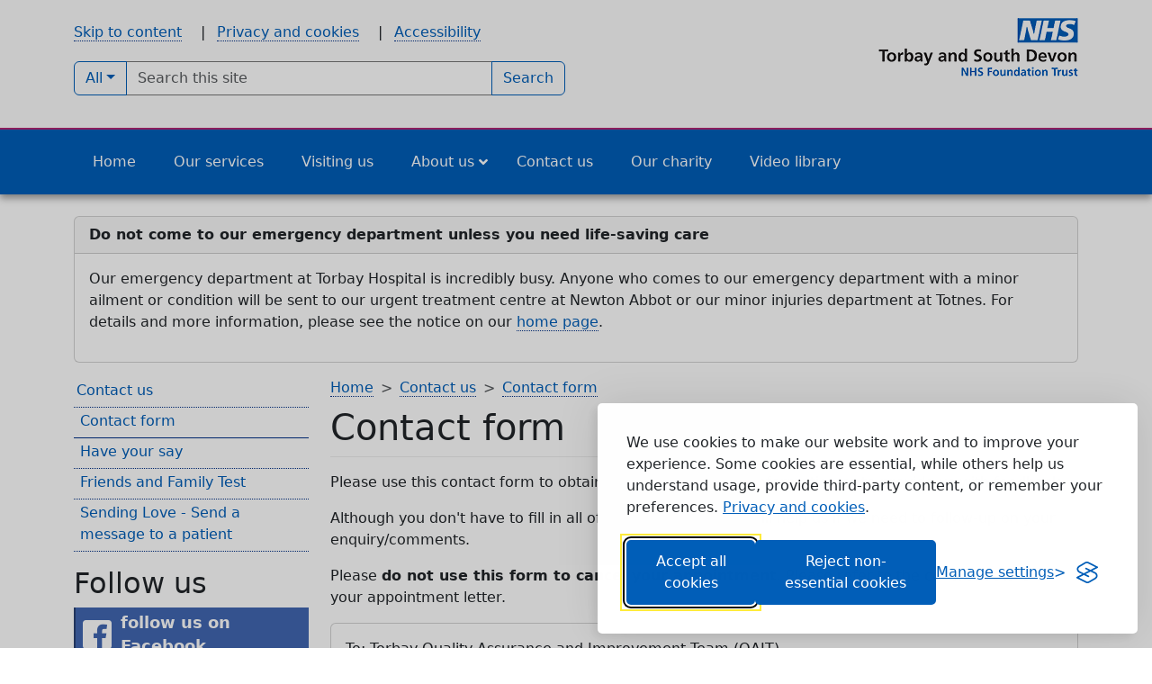

--- FILE ---
content_type: text/html; charset=UTF-8
request_url: https://www.torbayandsouthdevon.nhs.uk/contact-us/contact-form/?email_recipient=%26amp%3B%23116%3Bs%26amp%3B%23100%3B%26amp%3B%23102%3Bt%26amp%3B%2346%3Bt%26amp%3B%23111%3B%26amp%3B%23114%3B%26amp%3B%2398%3Bay%26amp%3B%2399%3B%26amp%3B%23111%3B%26amp%3B%23118%3B%26amp%3B%23105%3B%26amp%3B%23100%3B1%26amp%3B%2357%3Bca%26amp%3B%23114%3Be%26amp%3B%23112%3B%26amp%3B%23114%3B%26amp%3B%23111%3Bv%26amp%3B%23105%3Bder%26amp%3B%23115%3B%40%26amp%3B%23110%3Bhs%26amp%3B%2346%3Bnet&email_recipient_name=Torbay%20Quality%20Assurance%20and%20Improvement%20Team%20%28QAIT%29&email_subject=Caring%20for%20care%20homes%20COVID-19%20advice
body_size: 18886
content:
<!DOCTYPE html>
<html lang="en-GB">
<head>
    <meta http-equiv="content-type" content="text/html; charset=UTF-8" />
    <meta http-equiv="X-UA-Compatible" content="IE=edge">
    <meta name="viewport" content="width=device-width, initial-scale=1.0">
    <!-- link rel="pingback" href="<//?php bloginfo( 'pingback_url' ); ?>"-->
    <meta name='robots' content='index, follow, max-image-preview:large, max-snippet:-1, max-video-preview:-1' />

	<!-- This site is optimized with the Yoast SEO plugin v26.8 - https://yoast.com/product/yoast-seo-wordpress/ -->
	<title>Contact form - Torbay and South Devon NHS Foundation Trust</title>
	<meta name="description" content="Please use this contact form to obtain advice or additional information or to provide us with feedback." />
	<link rel="canonical" href="https://www.torbayandsouthdevon.nhs.uk/contact-us/contact-form/" />
	<meta property="og:locale" content="en_GB" />
	<meta property="og:type" content="article" />
	<meta property="og:title" content="Contact form - Torbay and South Devon NHS Foundation Trust" />
	<meta property="og:description" content="Please use this contact form to obtain advice or additional information or to provide us with feedback." />
	<meta property="og:url" content="https://www.torbayandsouthdevon.nhs.uk/contact-us/contact-form/" />
	<meta property="og:site_name" content="Torbay and South Devon NHS Foundation Trust" />
	<meta property="article:publisher" content="https://www.facebook.com/torbayandsouthdevonft" />
	<meta property="article:modified_time" content="2025-07-22T15:26:42+00:00" />
	<meta name="twitter:card" content="summary_large_image" />
	<meta name="twitter:site" content="@tsdft_nhs" />
	<script type="application/ld+json" class="yoast-schema-graph">{"@context":"https://schema.org","@graph":[{"@type":"WebPage","@id":"https://www.torbayandsouthdevon.nhs.uk/contact-us/contact-form/","url":"https://www.torbayandsouthdevon.nhs.uk/contact-us/contact-form/","name":"Contact form - Torbay and South Devon NHS Foundation Trust","isPartOf":{"@id":"https://www.torbayandsouthdevon.nhs.uk/#website"},"datePublished":"2012-10-29T14:16:00+00:00","dateModified":"2025-07-22T15:26:42+00:00","description":"Please use this contact form to obtain advice or additional information or to provide us with feedback.","breadcrumb":{"@id":"https://www.torbayandsouthdevon.nhs.uk/contact-us/contact-form/#breadcrumb"},"inLanguage":"en-GB","potentialAction":[{"@type":"ReadAction","target":["https://www.torbayandsouthdevon.nhs.uk/contact-us/contact-form/"]}]},{"@type":"BreadcrumbList","@id":"https://www.torbayandsouthdevon.nhs.uk/contact-us/contact-form/#breadcrumb","itemListElement":[{"@type":"ListItem","position":1,"name":"Contact us","item":"https://www.torbayandsouthdevon.nhs.uk/contact-us/"},{"@type":"ListItem","position":2,"name":"Contact form"}]},{"@type":"WebSite","@id":"https://www.torbayandsouthdevon.nhs.uk/#website","url":"https://www.torbayandsouthdevon.nhs.uk/","name":"Torbay and South Devon NHS Foundation Trust","description":"","publisher":{"@id":"https://www.torbayandsouthdevon.nhs.uk/#organization"},"potentialAction":[{"@type":"SearchAction","target":{"@type":"EntryPoint","urlTemplate":"https://www.torbayandsouthdevon.nhs.uk/?s={search_term_string}"},"query-input":{"@type":"PropertyValueSpecification","valueRequired":true,"valueName":"search_term_string"}}],"inLanguage":"en-GB"},{"@type":"Organization","@id":"https://www.torbayandsouthdevon.nhs.uk/#organization","name":"Torbay and South Devon NHS Foundation Trust","url":"https://www.torbayandsouthdevon.nhs.uk/","logo":{"@type":"ImageObject","inLanguage":"en-GB","@id":"https://www.torbayandsouthdevon.nhs.uk/#/schema/logo/image/","url":"https://www.torbayandsouthdevon.nhs.uk/uploads/tsdft-logo.jpg","contentUrl":"https://www.torbayandsouthdevon.nhs.uk/uploads/tsdft-logo.jpg","width":853,"height":362,"caption":"Torbay and South Devon NHS Foundation Trust"},"image":{"@id":"https://www.torbayandsouthdevon.nhs.uk/#/schema/logo/image/"},"sameAs":["https://www.facebook.com/torbayandsouthdevonft","https://x.com/tsdft_nhs"]}]}</script>
	<!-- / Yoast SEO plugin. -->


<script id="wpp-js" src="https://www.torbayandsouthdevon.nhs.uk/assets/plugins/wordpress-popular-posts/assets/js/wpp.min.js?ver=7.3.6" data-sampling="0" data-sampling-rate="100" data-api-url="https://www.torbayandsouthdevon.nhs.uk/wp-json/wordpress-popular-posts" data-post-id="747" data-token="507a1614dc" data-lang="0" data-debug="0"></script>
<link rel="alternate" title="oEmbed (JSON)" type="application/json+oembed" href="https://www.torbayandsouthdevon.nhs.uk/wp-json/oembed/1.0/embed?url=https%3A%2F%2Fwww.torbayandsouthdevon.nhs.uk%2Fcontact-us%2Fcontact-form%2F" />
<link rel="alternate" title="oEmbed (XML)" type="text/xml+oembed" href="https://www.torbayandsouthdevon.nhs.uk/wp-json/oembed/1.0/embed?url=https%3A%2F%2Fwww.torbayandsouthdevon.nhs.uk%2Fcontact-us%2Fcontact-form%2F&#038;format=xml" />

<link rel='stylesheet' id='remodal-css' href='https://www.torbayandsouthdevon.nhs.uk/assets/plugins/wp-google-maps-pro/lib/remodal.css?ver=6.9' media='all' />
<link rel='stylesheet' id='remodal-default-theme-css' href='https://www.torbayandsouthdevon.nhs.uk/assets/plugins/wp-google-maps-pro/lib/remodal-default-theme.css?ver=6.9' media='all' />
<link rel='stylesheet' id='wpgmza-marker-library-dialog-css' href='https://www.torbayandsouthdevon.nhs.uk/assets/plugins/wp-google-maps-pro/css/marker-library-dialog.css?ver=6.9' media='all' />
<link rel='stylesheet' id='wp-block-library-css' href='https://www.torbayandsouthdevon.nhs.uk/wp-includes/css/dist/block-library/style.min.css?ver=6.9' media='all' />
<style id='global-styles-inline-css'>
:root{--wp--preset--aspect-ratio--square: 1;--wp--preset--aspect-ratio--4-3: 4/3;--wp--preset--aspect-ratio--3-4: 3/4;--wp--preset--aspect-ratio--3-2: 3/2;--wp--preset--aspect-ratio--2-3: 2/3;--wp--preset--aspect-ratio--16-9: 16/9;--wp--preset--aspect-ratio--9-16: 9/16;--wp--preset--color--black: #000000;--wp--preset--color--cyan-bluish-gray: #abb8c3;--wp--preset--color--white: #ffffff;--wp--preset--color--pale-pink: #f78da7;--wp--preset--color--vivid-red: #cf2e2e;--wp--preset--color--luminous-vivid-orange: #ff6900;--wp--preset--color--luminous-vivid-amber: #fcb900;--wp--preset--color--light-green-cyan: #7bdcb5;--wp--preset--color--vivid-green-cyan: #00d084;--wp--preset--color--pale-cyan-blue: #8ed1fc;--wp--preset--color--vivid-cyan-blue: #0693e3;--wp--preset--color--vivid-purple: #9b51e0;--wp--preset--gradient--vivid-cyan-blue-to-vivid-purple: linear-gradient(135deg,rgb(6,147,227) 0%,rgb(155,81,224) 100%);--wp--preset--gradient--light-green-cyan-to-vivid-green-cyan: linear-gradient(135deg,rgb(122,220,180) 0%,rgb(0,208,130) 100%);--wp--preset--gradient--luminous-vivid-amber-to-luminous-vivid-orange: linear-gradient(135deg,rgb(252,185,0) 0%,rgb(255,105,0) 100%);--wp--preset--gradient--luminous-vivid-orange-to-vivid-red: linear-gradient(135deg,rgb(255,105,0) 0%,rgb(207,46,46) 100%);--wp--preset--gradient--very-light-gray-to-cyan-bluish-gray: linear-gradient(135deg,rgb(238,238,238) 0%,rgb(169,184,195) 100%);--wp--preset--gradient--cool-to-warm-spectrum: linear-gradient(135deg,rgb(74,234,220) 0%,rgb(151,120,209) 20%,rgb(207,42,186) 40%,rgb(238,44,130) 60%,rgb(251,105,98) 80%,rgb(254,248,76) 100%);--wp--preset--gradient--blush-light-purple: linear-gradient(135deg,rgb(255,206,236) 0%,rgb(152,150,240) 100%);--wp--preset--gradient--blush-bordeaux: linear-gradient(135deg,rgb(254,205,165) 0%,rgb(254,45,45) 50%,rgb(107,0,62) 100%);--wp--preset--gradient--luminous-dusk: linear-gradient(135deg,rgb(255,203,112) 0%,rgb(199,81,192) 50%,rgb(65,88,208) 100%);--wp--preset--gradient--pale-ocean: linear-gradient(135deg,rgb(255,245,203) 0%,rgb(182,227,212) 50%,rgb(51,167,181) 100%);--wp--preset--gradient--electric-grass: linear-gradient(135deg,rgb(202,248,128) 0%,rgb(113,206,126) 100%);--wp--preset--gradient--midnight: linear-gradient(135deg,rgb(2,3,129) 0%,rgb(40,116,252) 100%);--wp--preset--font-size--small: 13px;--wp--preset--font-size--medium: 20px;--wp--preset--font-size--large: 36px;--wp--preset--font-size--x-large: 42px;--wp--preset--spacing--20: 0.44rem;--wp--preset--spacing--30: 0.67rem;--wp--preset--spacing--40: 1rem;--wp--preset--spacing--50: 1.5rem;--wp--preset--spacing--60: 2.25rem;--wp--preset--spacing--70: 3.38rem;--wp--preset--spacing--80: 5.06rem;--wp--preset--shadow--natural: 6px 6px 9px rgba(0, 0, 0, 0.2);--wp--preset--shadow--deep: 12px 12px 50px rgba(0, 0, 0, 0.4);--wp--preset--shadow--sharp: 6px 6px 0px rgba(0, 0, 0, 0.2);--wp--preset--shadow--outlined: 6px 6px 0px -3px rgb(255, 255, 255), 6px 6px rgb(0, 0, 0);--wp--preset--shadow--crisp: 6px 6px 0px rgb(0, 0, 0);}:where(.is-layout-flex){gap: 0.5em;}:where(.is-layout-grid){gap: 0.5em;}body .is-layout-flex{display: flex;}.is-layout-flex{flex-wrap: wrap;align-items: center;}.is-layout-flex > :is(*, div){margin: 0;}body .is-layout-grid{display: grid;}.is-layout-grid > :is(*, div){margin: 0;}:where(.wp-block-columns.is-layout-flex){gap: 2em;}:where(.wp-block-columns.is-layout-grid){gap: 2em;}:where(.wp-block-post-template.is-layout-flex){gap: 1.25em;}:where(.wp-block-post-template.is-layout-grid){gap: 1.25em;}.has-black-color{color: var(--wp--preset--color--black) !important;}.has-cyan-bluish-gray-color{color: var(--wp--preset--color--cyan-bluish-gray) !important;}.has-white-color{color: var(--wp--preset--color--white) !important;}.has-pale-pink-color{color: var(--wp--preset--color--pale-pink) !important;}.has-vivid-red-color{color: var(--wp--preset--color--vivid-red) !important;}.has-luminous-vivid-orange-color{color: var(--wp--preset--color--luminous-vivid-orange) !important;}.has-luminous-vivid-amber-color{color: var(--wp--preset--color--luminous-vivid-amber) !important;}.has-light-green-cyan-color{color: var(--wp--preset--color--light-green-cyan) !important;}.has-vivid-green-cyan-color{color: var(--wp--preset--color--vivid-green-cyan) !important;}.has-pale-cyan-blue-color{color: var(--wp--preset--color--pale-cyan-blue) !important;}.has-vivid-cyan-blue-color{color: var(--wp--preset--color--vivid-cyan-blue) !important;}.has-vivid-purple-color{color: var(--wp--preset--color--vivid-purple) !important;}.has-black-background-color{background-color: var(--wp--preset--color--black) !important;}.has-cyan-bluish-gray-background-color{background-color: var(--wp--preset--color--cyan-bluish-gray) !important;}.has-white-background-color{background-color: var(--wp--preset--color--white) !important;}.has-pale-pink-background-color{background-color: var(--wp--preset--color--pale-pink) !important;}.has-vivid-red-background-color{background-color: var(--wp--preset--color--vivid-red) !important;}.has-luminous-vivid-orange-background-color{background-color: var(--wp--preset--color--luminous-vivid-orange) !important;}.has-luminous-vivid-amber-background-color{background-color: var(--wp--preset--color--luminous-vivid-amber) !important;}.has-light-green-cyan-background-color{background-color: var(--wp--preset--color--light-green-cyan) !important;}.has-vivid-green-cyan-background-color{background-color: var(--wp--preset--color--vivid-green-cyan) !important;}.has-pale-cyan-blue-background-color{background-color: var(--wp--preset--color--pale-cyan-blue) !important;}.has-vivid-cyan-blue-background-color{background-color: var(--wp--preset--color--vivid-cyan-blue) !important;}.has-vivid-purple-background-color{background-color: var(--wp--preset--color--vivid-purple) !important;}.has-black-border-color{border-color: var(--wp--preset--color--black) !important;}.has-cyan-bluish-gray-border-color{border-color: var(--wp--preset--color--cyan-bluish-gray) !important;}.has-white-border-color{border-color: var(--wp--preset--color--white) !important;}.has-pale-pink-border-color{border-color: var(--wp--preset--color--pale-pink) !important;}.has-vivid-red-border-color{border-color: var(--wp--preset--color--vivid-red) !important;}.has-luminous-vivid-orange-border-color{border-color: var(--wp--preset--color--luminous-vivid-orange) !important;}.has-luminous-vivid-amber-border-color{border-color: var(--wp--preset--color--luminous-vivid-amber) !important;}.has-light-green-cyan-border-color{border-color: var(--wp--preset--color--light-green-cyan) !important;}.has-vivid-green-cyan-border-color{border-color: var(--wp--preset--color--vivid-green-cyan) !important;}.has-pale-cyan-blue-border-color{border-color: var(--wp--preset--color--pale-cyan-blue) !important;}.has-vivid-cyan-blue-border-color{border-color: var(--wp--preset--color--vivid-cyan-blue) !important;}.has-vivid-purple-border-color{border-color: var(--wp--preset--color--vivid-purple) !important;}.has-vivid-cyan-blue-to-vivid-purple-gradient-background{background: var(--wp--preset--gradient--vivid-cyan-blue-to-vivid-purple) !important;}.has-light-green-cyan-to-vivid-green-cyan-gradient-background{background: var(--wp--preset--gradient--light-green-cyan-to-vivid-green-cyan) !important;}.has-luminous-vivid-amber-to-luminous-vivid-orange-gradient-background{background: var(--wp--preset--gradient--luminous-vivid-amber-to-luminous-vivid-orange) !important;}.has-luminous-vivid-orange-to-vivid-red-gradient-background{background: var(--wp--preset--gradient--luminous-vivid-orange-to-vivid-red) !important;}.has-very-light-gray-to-cyan-bluish-gray-gradient-background{background: var(--wp--preset--gradient--very-light-gray-to-cyan-bluish-gray) !important;}.has-cool-to-warm-spectrum-gradient-background{background: var(--wp--preset--gradient--cool-to-warm-spectrum) !important;}.has-blush-light-purple-gradient-background{background: var(--wp--preset--gradient--blush-light-purple) !important;}.has-blush-bordeaux-gradient-background{background: var(--wp--preset--gradient--blush-bordeaux) !important;}.has-luminous-dusk-gradient-background{background: var(--wp--preset--gradient--luminous-dusk) !important;}.has-pale-ocean-gradient-background{background: var(--wp--preset--gradient--pale-ocean) !important;}.has-electric-grass-gradient-background{background: var(--wp--preset--gradient--electric-grass) !important;}.has-midnight-gradient-background{background: var(--wp--preset--gradient--midnight) !important;}.has-small-font-size{font-size: var(--wp--preset--font-size--small) !important;}.has-medium-font-size{font-size: var(--wp--preset--font-size--medium) !important;}.has-large-font-size{font-size: var(--wp--preset--font-size--large) !important;}.has-x-large-font-size{font-size: var(--wp--preset--font-size--x-large) !important;}
/*# sourceURL=global-styles-inline-css */
</style>

<style id='classic-theme-styles-inline-css'>
/*! This file is auto-generated */
.wp-block-button__link{color:#fff;background-color:#32373c;border-radius:9999px;box-shadow:none;text-decoration:none;padding:calc(.667em + 2px) calc(1.333em + 2px);font-size:1.125em}.wp-block-file__button{background:#32373c;color:#fff;text-decoration:none}
/*# sourceURL=/wp-includes/css/classic-themes.min.css */
</style>
<link rel='stylesheet' id='wpa-css-css' href='https://www.torbayandsouthdevon.nhs.uk/assets/plugins/honeypot/includes/css/wpa.css?ver=2.3.04' media='all' />
<link rel='stylesheet' id='timeline-plugin-css-css' href='https://www.torbayandsouthdevon.nhs.uk/assets/plugins/timeline-plugin/timeline.css?ver=2.7.0' media='all' />
<link rel='stylesheet' id='wordpress-popular-posts-css-css' href='https://www.torbayandsouthdevon.nhs.uk/assets/plugins/wordpress-popular-posts/assets/css/wpp.css?ver=7.3.6' media='all' />
<link rel='stylesheet' id='default-css' href='https://www.torbayandsouthdevon.nhs.uk/assets/themes/tsdft-2026/style.css?ver=1760164110' media='all' />
<link rel='stylesheet' id='bootstrap-min-css' href='https://www.torbayandsouthdevon.nhs.uk/assets/themes/tsdft-2026/css/bootstrap/bootstrap.min.css?ver=6.9' media='all' />
<link rel='stylesheet' id='cf7cf-style-css' href='https://www.torbayandsouthdevon.nhs.uk/assets/plugins/cf7-conditional-fields/style.css?ver=2.6.7' media='all' />
<link rel='stylesheet' id='ubermenu-css' href='https://www.torbayandsouthdevon.nhs.uk/assets/plugins/ubermenu/pro/assets/css/ubermenu.min.css?ver=3.8.5' media='all' />
<link rel='stylesheet' id='ubermenu-minimal-css' href='https://www.torbayandsouthdevon.nhs.uk/assets/plugins/ubermenu/assets/css/skins/minimal.css?ver=6.9' media='all' />
<link rel='stylesheet' id='ubermenu-font-awesome-all-css' href='https://www.torbayandsouthdevon.nhs.uk/assets/plugins/ubermenu/assets/fontawesome/css/all.min.css?ver=6.9' media='all' />
<script src="https://www.torbayandsouthdevon.nhs.uk/wp-includes/js/jquery/jquery.min.js?ver=3.7.1" id="jquery-core-js"></script>
<script src="https://www.torbayandsouthdevon.nhs.uk/wp-includes/js/jquery/jquery-migrate.min.js?ver=3.4.1" id="jquery-migrate-js"></script>
<script src="https://www.torbayandsouthdevon.nhs.uk/assets/plugins/wp-google-maps-pro/lib/remodal.min.js?ver=6.9" id="remodal-js"></script>
<script id="wpgmza_data-js-extra">
var wpgmza_google_api_status = {"message":"Enqueued","code":"ENQUEUED"};
//# sourceURL=wpgmza_data-js-extra
</script>
<script src="https://www.torbayandsouthdevon.nhs.uk/assets/plugins/wp-google-maps/wpgmza_data.js?ver=6.9" id="wpgmza_data-js"></script>
    <script>
      // Initialize the dataLayer
      window.dataLayer = window.dataLayer || [];

      // Create the gtag function that pushes to the dataLayer
      function gtag() {
        dataLayer.push(arguments);
      }

      // Load the consent defaults from localStorage or set to 'denied' if they don't exist
      gtag('consent', 'default', {
        analytics_storage: localStorage.getItem('silktideCookieChoice_analytics') === 'true' ? 'granted' : 'denied',
        ad_storage: localStorage.getItem('silktideCookieChoice_marketing') === 'true' ? 'granted' : 'denied',
        //ad_user_data: localStorage.getItem('silktideCookieChoice_marketing') === 'true' ? 'granted' : 'denied',
        ad_personalization: localStorage.getItem('silktideCookieChoice_marketing') === 'true' ? 'granted' : 'denied',
        functionality_storage: localStorage.getItem('silktideCookieChoice_necessary') === 'true' ? 'granted' : 'denied',
        security_storage: localStorage.getItem('silktideCookieChoice_necessary') === 'true' ? 'granted' : 'denied'
      });   

      // Load Google Tag Manager
      (function(w,d,s,l,i){w[l]=w[l]||[];w[l].push({'gtm.start':
      new Date().getTime(),event:'gtm.js'});var f=d.getElementsByTagName(s)[0],
      j=d.createElement(s),dl=l!='dataLayer'?'&l='+l:'';j.async=true;j.src=
      'https://www.googletagmanager.com/gtm.js?id='+i+dl;f.parentNode.insertBefore(j,f);
      })(window,document,'script','dataLayer','GTM-KLJ6D2ZZ');
      </script>


		<!-- GA Google Analytics @ https://m0n.co/ga -->
		<script async src="https://www.googletagmanager.com/gtag/js?id=G-T7GPYY3C9S"></script>
		<script>
			window.dataLayer = window.dataLayer || [];
			function gtag(){dataLayer.push(arguments);}
			gtag('js', new Date());
			gtag('config', 'G-T7GPYY3C9S');
		</script>

	<style id="ubermenu-custom-generated-css">
/** Font Awesome 4 Compatibility **/
.fa{font-style:normal;font-variant:normal;font-weight:normal;font-family:FontAwesome;}

/** UberMenu Responsive Styles (Breakpoint Setting) **/
@media screen and (min-width: 769px){
  .ubermenu{ display:block !important; } .ubermenu-responsive .ubermenu-item.ubermenu-hide-desktop{ display:none !important; } .ubermenu-responsive.ubermenu-retractors-responsive .ubermenu-retractor-mobile{ display:none; }  /* Top level items full height */ .ubermenu.ubermenu-horizontal.ubermenu-items-vstretch .ubermenu-nav{   display:flex;   align-items:stretch; } .ubermenu.ubermenu-horizontal.ubermenu-items-vstretch .ubermenu-item.ubermenu-item-level-0{   display:flex;   flex-direction:column; } .ubermenu.ubermenu-horizontal.ubermenu-items-vstretch .ubermenu-item.ubermenu-item-level-0 > .ubermenu-target{   flex:1;   display:flex;   align-items:center; flex-wrap:wrap; } .ubermenu.ubermenu-horizontal.ubermenu-items-vstretch .ubermenu-item.ubermenu-item-level-0 > .ubermenu-target > .ubermenu-target-divider{ position:static; flex-basis:100%; } .ubermenu.ubermenu-horizontal.ubermenu-items-vstretch .ubermenu-item.ubermenu-item-level-0 > .ubermenu-target.ubermenu-item-layout-image_left > .ubermenu-target-text{ padding-left:1em; } .ubermenu.ubermenu-horizontal.ubermenu-items-vstretch .ubermenu-item.ubermenu-item-level-0 > .ubermenu-target.ubermenu-item-layout-image_right > .ubermenu-target-text{ padding-right:1em; } .ubermenu.ubermenu-horizontal.ubermenu-items-vstretch .ubermenu-item.ubermenu-item-level-0 > .ubermenu-target.ubermenu-item-layout-image_above, .ubermenu.ubermenu-horizontal.ubermenu-items-vstretch .ubermenu-item.ubermenu-item-level-0 > .ubermenu-target.ubermenu-item-layout-image_below{ flex-direction:column; } .ubermenu.ubermenu-horizontal.ubermenu-items-vstretch .ubermenu-item.ubermenu-item-level-0 > .ubermenu-submenu-drop{   top:100%; } .ubermenu.ubermenu-horizontal.ubermenu-items-vstretch .ubermenu-item-level-0:not(.ubermenu-align-right) + .ubermenu-item.ubermenu-align-right{ margin-left:auto; } .ubermenu.ubermenu-horizontal.ubermenu-items-vstretch .ubermenu-item.ubermenu-item-level-0 > .ubermenu-target.ubermenu-content-align-left{   justify-content:flex-start; } .ubermenu.ubermenu-horizontal.ubermenu-items-vstretch .ubermenu-item.ubermenu-item-level-0 > .ubermenu-target.ubermenu-content-align-center{   justify-content:center; } .ubermenu.ubermenu-horizontal.ubermenu-items-vstretch .ubermenu-item.ubermenu-item-level-0 > .ubermenu-target.ubermenu-content-align-right{   justify-content:flex-end; }  /* Force current submenu always open but below others */ .ubermenu-force-current-submenu .ubermenu-item-level-0.ubermenu-current-menu-item > .ubermenu-submenu-drop, .ubermenu-force-current-submenu .ubermenu-item-level-0.ubermenu-current-menu-ancestor > .ubermenu-submenu-drop {     display: block!important;     opacity: 1!important;     visibility: visible!important;     margin: 0!important;     top: auto!important;     height: auto;     z-index:19; }   /* Invert Horizontal menu to make subs go up */ .ubermenu-invert.ubermenu-horizontal .ubermenu-item-level-0 > .ubermenu-submenu-drop, .ubermenu-invert.ubermenu-horizontal.ubermenu-items-vstretch .ubermenu-item.ubermenu-item-level-0>.ubermenu-submenu-drop{  top:auto;  bottom:100%; } .ubermenu-invert.ubermenu-horizontal.ubermenu-sub-indicators .ubermenu-item-level-0.ubermenu-has-submenu-drop > .ubermenu-target > .ubermenu-sub-indicator{ transform:rotate(180deg); } /* Make second level flyouts fly up */ .ubermenu-invert.ubermenu-horizontal .ubermenu-submenu .ubermenu-item.ubermenu-active > .ubermenu-submenu-type-flyout{     top:auto;     bottom:0; } /* Clip the submenus properly when inverted */ .ubermenu-invert.ubermenu-horizontal .ubermenu-item-level-0 > .ubermenu-submenu-drop{     clip: rect(-5000px,5000px,auto,-5000px); }    /* Invert Vertical menu to make subs go left */ .ubermenu-invert.ubermenu-vertical .ubermenu-item-level-0 > .ubermenu-submenu-drop{   right:100%;   left:auto; } .ubermenu-invert.ubermenu-vertical.ubermenu-sub-indicators .ubermenu-item-level-0.ubermenu-item-has-children > .ubermenu-target > .ubermenu-sub-indicator{   right:auto;   left:10px; transform:rotate(90deg); } .ubermenu-vertical.ubermenu-invert .ubermenu-item > .ubermenu-submenu-drop {   clip: rect(-5000px,5000px,5000px,-5000px); } /* Vertical Flyout > Flyout */ .ubermenu-vertical.ubermenu-invert.ubermenu-sub-indicators .ubermenu-has-submenu-drop > .ubermenu-target{   padding-left:25px; } .ubermenu-vertical.ubermenu-invert .ubermenu-item > .ubermenu-target > .ubermenu-sub-indicator {   right:auto;   left:10px;   transform:rotate(90deg); } .ubermenu-vertical.ubermenu-invert .ubermenu-item > .ubermenu-submenu-drop.ubermenu-submenu-type-flyout, .ubermenu-vertical.ubermenu-invert .ubermenu-submenu-type-flyout > .ubermenu-item > .ubermenu-submenu-drop {   right: 100%;   left: auto; }  .ubermenu-responsive-toggle{ display:none; }
}
@media screen and (max-width: 768px){
   .ubermenu-responsive-toggle, .ubermenu-sticky-toggle-wrapper { display: block; }  .ubermenu-responsive{ width:100%; max-height:600px; visibility:visible; overflow:visible;  -webkit-transition:max-height 1s ease-in; transition:max-height .3s ease-in; } .ubermenu-responsive.ubermenu-mobile-accordion:not(.ubermenu-mobile-modal):not(.ubermenu-in-transition):not(.ubermenu-responsive-collapse){ max-height:none; } .ubermenu-responsive.ubermenu-items-align-center{   text-align:left; } .ubermenu-responsive.ubermenu{ margin:0; } .ubermenu-responsive.ubermenu .ubermenu-nav{ display:block; }  .ubermenu-responsive.ubermenu-responsive-nocollapse, .ubermenu-repsonsive.ubermenu-no-transitions{ display:block; max-height:none; }  .ubermenu-responsive.ubermenu-responsive-collapse{ max-height:none; visibility:visible; overflow:visible; } .ubermenu-responsive.ubermenu-responsive-collapse{ max-height:0; overflow:hidden !important; visibility:hidden; } .ubermenu-responsive.ubermenu-in-transition, .ubermenu-responsive.ubermenu-in-transition .ubermenu-nav{ overflow:hidden !important; visibility:visible; } .ubermenu-responsive.ubermenu-responsive-collapse:not(.ubermenu-in-transition){ border-top-width:0; border-bottom-width:0; } .ubermenu-responsive.ubermenu-responsive-collapse .ubermenu-item .ubermenu-submenu{ display:none; }  .ubermenu-responsive .ubermenu-item-level-0{ width:50%; } .ubermenu-responsive.ubermenu-responsive-single-column .ubermenu-item-level-0{ float:none; clear:both; width:100%; } .ubermenu-responsive .ubermenu-item.ubermenu-item-level-0 > .ubermenu-target{ border:none; box-shadow:none; } .ubermenu-responsive .ubermenu-item.ubermenu-has-submenu-flyout{ position:static; } .ubermenu-responsive.ubermenu-sub-indicators .ubermenu-submenu-type-flyout .ubermenu-has-submenu-drop > .ubermenu-target > .ubermenu-sub-indicator{ transform:rotate(0); right:10px; left:auto; } .ubermenu-responsive .ubermenu-nav .ubermenu-item .ubermenu-submenu.ubermenu-submenu-drop{ width:100%; min-width:100%; max-width:100%; top:auto; left:0 !important; } .ubermenu-responsive.ubermenu-has-border .ubermenu-nav .ubermenu-item .ubermenu-submenu.ubermenu-submenu-drop{ left: -1px !important; /* For borders */ } .ubermenu-responsive .ubermenu-submenu.ubermenu-submenu-type-mega > .ubermenu-item.ubermenu-column{ min-height:0; border-left:none;  float:left; /* override left/center/right content alignment */ display:block; } .ubermenu-responsive .ubermenu-item.ubermenu-active > .ubermenu-submenu.ubermenu-submenu-type-mega{     max-height:none;     height:auto;/*prevent overflow scrolling since android is still finicky*/     overflow:visible; } .ubermenu-responsive.ubermenu-transition-slide .ubermenu-item.ubermenu-in-transition > .ubermenu-submenu-drop{ max-height:1000px; /* because of slide transition */ } .ubermenu .ubermenu-submenu-type-flyout .ubermenu-submenu-type-mega{ min-height:0; } .ubermenu.ubermenu-responsive .ubermenu-column, .ubermenu.ubermenu-responsive .ubermenu-column-auto{ min-width:50%; } .ubermenu.ubermenu-responsive .ubermenu-autoclear > .ubermenu-column{ clear:none; } .ubermenu.ubermenu-responsive .ubermenu-column:nth-of-type(2n+1){ clear:both; } .ubermenu.ubermenu-responsive .ubermenu-submenu-retractor-top:not(.ubermenu-submenu-retractor-top-2) .ubermenu-column:nth-of-type(2n+1){ clear:none; } .ubermenu.ubermenu-responsive .ubermenu-submenu-retractor-top:not(.ubermenu-submenu-retractor-top-2) .ubermenu-column:nth-of-type(2n+2){ clear:both; }  .ubermenu-responsive-single-column-subs .ubermenu-submenu .ubermenu-item { float: none; clear: both; width: 100%; min-width: 100%; }  /* Submenu footer content */ .ubermenu .ubermenu-submenu-footer{     position:relative; clear:both;     bottom:auto;     right:auto; }   .ubermenu.ubermenu-responsive .ubermenu-tabs, .ubermenu.ubermenu-responsive .ubermenu-tabs-group, .ubermenu.ubermenu-responsive .ubermenu-tab, .ubermenu.ubermenu-responsive .ubermenu-tab-content-panel{ /** TABS SHOULD BE 100%  ACCORDION */ width:100%; min-width:100%; max-width:100%; left:0; } .ubermenu.ubermenu-responsive .ubermenu-tabs, .ubermenu.ubermenu-responsive .ubermenu-tab-content-panel{ min-height:0 !important;/* Override Inline Style from JS */ } .ubermenu.ubermenu-responsive .ubermenu-tabs{ z-index:15; } .ubermenu.ubermenu-responsive .ubermenu-tab-content-panel{ z-index:20; } /* Tab Layering */ .ubermenu-responsive .ubermenu-tab{ position:relative; } .ubermenu-responsive .ubermenu-tab.ubermenu-active{ position:relative; z-index:20; } .ubermenu-responsive .ubermenu-tab > .ubermenu-target{ border-width:0 0 1px 0; } .ubermenu-responsive.ubermenu-sub-indicators .ubermenu-tabs > .ubermenu-tabs-group > .ubermenu-tab.ubermenu-has-submenu-drop > .ubermenu-target > .ubermenu-sub-indicator{ transform:rotate(0); right:10px; left:auto; }  .ubermenu-responsive .ubermenu-tabs > .ubermenu-tabs-group > .ubermenu-tab > .ubermenu-tab-content-panel{ top:auto; border-width:1px; } .ubermenu-responsive .ubermenu-tab-layout-bottom > .ubermenu-tabs-group{ /*position:relative;*/ }   .ubermenu-reponsive .ubermenu-item-level-0 > .ubermenu-submenu-type-stack{ /* Top Level Stack Columns */ position:relative; }  .ubermenu-responsive .ubermenu-submenu-type-stack .ubermenu-column, .ubermenu-responsive .ubermenu-submenu-type-stack .ubermenu-column-auto{ /* Stack Columns */ width:100%; max-width:100%; }   .ubermenu-responsive .ubermenu-item-mini{ /* Mini items */ min-width:0; width:auto; float:left; clear:none !important; } .ubermenu-responsive .ubermenu-item.ubermenu-item-mini > a.ubermenu-target{ padding-left:20px; padding-right:20px; }   .ubermenu-responsive .ubermenu-item.ubermenu-hide-mobile{ /* Hiding items */ display:none !important; }  .ubermenu-responsive.ubermenu-hide-bkgs .ubermenu-submenu.ubermenu-submenu-bkg-img{ /** Hide Background Images in Submenu */ background-image:none; } .ubermenu.ubermenu-responsive .ubermenu-item-level-0.ubermenu-item-mini{ min-width:0; width:auto; } .ubermenu-vertical .ubermenu-item.ubermenu-item-level-0{ width:100%; } .ubermenu-vertical.ubermenu-sub-indicators .ubermenu-item-level-0.ubermenu-item-has-children > .ubermenu-target > .ubermenu-sub-indicator{ right:10px; left:auto; transform:rotate(0); } .ubermenu-vertical .ubermenu-item.ubermenu-item-level-0.ubermenu-relative.ubermenu-active > .ubermenu-submenu-drop.ubermenu-submenu-align-vertical_parent_item{     top:auto; }   .ubermenu.ubermenu-responsive .ubermenu-tabs{     position:static; } /* Tabs on Mobile with mouse (but not click) - leave space to hover off */ .ubermenu:not(.ubermenu-is-mobile):not(.ubermenu-submenu-indicator-closes) .ubermenu-submenu .ubermenu-tab[data-ubermenu-trigger="mouseover"] .ubermenu-tab-content-panel, .ubermenu:not(.ubermenu-is-mobile):not(.ubermenu-submenu-indicator-closes) .ubermenu-submenu .ubermenu-tab[data-ubermenu-trigger="hover_intent"] .ubermenu-tab-content-panel{     margin-left:6%; width:94%; min-width:94%; }  /* Sub indicator close visibility */ .ubermenu.ubermenu-submenu-indicator-closes .ubermenu-active > .ubermenu-target > .ubermenu-sub-indicator-close{ display:block; display: flex; align-items: center; justify-content: center; } .ubermenu.ubermenu-submenu-indicator-closes .ubermenu-active > .ubermenu-target > .ubermenu-sub-indicator{ display:none; }  .ubermenu .ubermenu-tabs .ubermenu-tab-content-panel{     box-shadow: 0 5px 10px rgba(0,0,0,.075); }  /* When submenus and items go full width, move items back to appropriate positioning */ .ubermenu .ubermenu-submenu-rtl {     direction: ltr; }   /* Fixed position mobile menu */ .ubermenu.ubermenu-mobile-modal{   position:fixed;   z-index:9999999; opacity:1;   top:0;   left:0;   width:100%;   width:100vw;   max-width:100%;   max-width:100vw; height:100%; height:calc(100vh - calc(100vh - 100%)); height:-webkit-fill-available; max-height:calc(100vh - calc(100vh - 100%)); max-height:-webkit-fill-available;   border:none; box-sizing:border-box;    display:flex;   flex-direction:column;   justify-content:flex-start; overflow-y:auto !important; /* for non-accordion mode */ overflow-x:hidden !important; overscroll-behavior: contain; transform:scale(1); transition-duration:.1s; transition-property: all; } .ubermenu.ubermenu-mobile-modal.ubermenu-mobile-accordion.ubermenu-interaction-press{ overflow-y:hidden !important; } .ubermenu.ubermenu-mobile-modal.ubermenu-responsive-collapse{ overflow:hidden !important; opacity:0; transform:scale(.9); visibility:hidden; } .ubermenu.ubermenu-mobile-modal .ubermenu-nav{   flex:1;   overflow-y:auto !important; overscroll-behavior: contain; } .ubermenu.ubermenu-mobile-modal .ubermenu-item-level-0{ margin:0; } .ubermenu.ubermenu-mobile-modal .ubermenu-mobile-close-button{ border:none; background:none; border-radius:0; padding:1em; color:inherit; display:inline-block; text-align:center; font-size:14px; } .ubermenu.ubermenu-mobile-modal .ubermenu-mobile-footer .ubermenu-mobile-close-button{ width: 100%; display: flex; align-items: center; justify-content: center; } .ubermenu.ubermenu-mobile-modal .ubermenu-mobile-footer .ubermenu-mobile-close-button .ubermenu-icon-essential, .ubermenu.ubermenu-mobile-modal .ubermenu-mobile-footer .ubermenu-mobile-close-button .fas.fa-times{ margin-right:.2em; }  /* Header/Footer Mobile content */ .ubermenu .ubermenu-mobile-header, .ubermenu .ubermenu-mobile-footer{ display:block; text-align:center; color:inherit; }  /* Accordion submenus mobile (single column tablet) */ .ubermenu.ubermenu-responsive-single-column.ubermenu-mobile-accordion.ubermenu-interaction-press .ubermenu-item > .ubermenu-submenu-drop, .ubermenu.ubermenu-responsive-single-column.ubermenu-mobile-accordion.ubermenu-interaction-press .ubermenu-tab > .ubermenu-tab-content-panel{ box-sizing:border-box; border-left:none; border-right:none; box-shadow:none; } .ubermenu.ubermenu-responsive-single-column.ubermenu-mobile-accordion.ubermenu-interaction-press .ubermenu-item.ubermenu-active > .ubermenu-submenu-drop, .ubermenu.ubermenu-responsive-single-column.ubermenu-mobile-accordion.ubermenu-interaction-press .ubermenu-tab.ubermenu-active > .ubermenu-tab-content-panel{   position:static; }   /* Accordion indented - remove borders and extra spacing from headers */ .ubermenu.ubermenu-mobile-accordion-indent .ubermenu-submenu.ubermenu-submenu-drop, .ubermenu.ubermenu-mobile-accordion-indent .ubermenu-submenu .ubermenu-item-header.ubermenu-has-submenu-stack > .ubermenu-target{   border:none; } .ubermenu.ubermenu-mobile-accordion-indent .ubermenu-submenu .ubermenu-item-header.ubermenu-has-submenu-stack > .ubermenu-submenu-type-stack{   padding-top:0; } /* Accordion dropdown indentation padding */ .ubermenu.ubermenu-mobile-accordion-indent .ubermenu-submenu-drop .ubermenu-submenu-drop .ubermenu-item > .ubermenu-target, .ubermenu.ubermenu-mobile-accordion-indent .ubermenu-submenu-drop .ubermenu-tab-content-panel .ubermenu-item > .ubermenu-target{   padding-left:calc( var(--ubermenu-accordion-indent) * 2 ); } .ubermenu.ubermenu-mobile-accordion-indent .ubermenu-submenu-drop .ubermenu-submenu-drop .ubermenu-submenu-drop .ubermenu-item > .ubermenu-target, .ubermenu.ubermenu-mobile-accordion-indent .ubermenu-submenu-drop .ubermenu-tab-content-panel .ubermenu-tab-content-panel .ubermenu-item > .ubermenu-target{   padding-left:calc( var(--ubermenu-accordion-indent) * 3 ); } .ubermenu.ubermenu-mobile-accordion-indent .ubermenu-submenu-drop .ubermenu-submenu-drop .ubermenu-submenu-drop .ubermenu-submenu-drop .ubermenu-item > .ubermenu-target, .ubermenu.ubermenu-mobile-accordion-indent .ubermenu-submenu-drop .ubermenu-tab-content-panel .ubermenu-tab-content-panel .ubermenu-tab-content-panel .ubermenu-item > .ubermenu-target{   padding-left:calc( var(--ubermenu-accordion-indent) * 4 ); } /* Reverse Accordion dropdown indentation padding */ .rtl .ubermenu.ubermenu-mobile-accordion-indent .ubermenu-submenu-drop .ubermenu-submenu-drop .ubermenu-item > .ubermenu-target, .rtl .ubermenu.ubermenu-mobile-accordion-indent .ubermenu-submenu-drop .ubermenu-tab-content-panel .ubermenu-item > .ubermenu-target{ padding-left:0;   padding-right:calc( var(--ubermenu-accordion-indent) * 2 ); } .rtl .ubermenu.ubermenu-mobile-accordion-indent .ubermenu-submenu-drop .ubermenu-submenu-drop .ubermenu-submenu-drop .ubermenu-item > .ubermenu-target, .rtl .ubermenu.ubermenu-mobile-accordion-indent .ubermenu-submenu-drop .ubermenu-tab-content-panel .ubermenu-tab-content-panel .ubermenu-item > .ubermenu-target{ padding-left:0; padding-right:calc( var(--ubermenu-accordion-indent) * 3 ); } .rtl .ubermenu.ubermenu-mobile-accordion-indent .ubermenu-submenu-drop .ubermenu-submenu-drop .ubermenu-submenu-drop .ubermenu-submenu-drop .ubermenu-item > .ubermenu-target, .rtl .ubermenu.ubermenu-mobile-accordion-indent .ubermenu-submenu-drop .ubermenu-tab-content-panel .ubermenu-tab-content-panel .ubermenu-tab-content-panel .ubermenu-item > .ubermenu-target{ padding-left:0; padding-right:calc( var(--ubermenu-accordion-indent) * 4 ); }  .ubermenu-responsive-toggle{ display:block; }
}
@media screen and (max-width: 480px){
  .ubermenu.ubermenu-responsive .ubermenu-item-level-0{ width:100%; } .ubermenu.ubermenu-responsive .ubermenu-column, .ubermenu.ubermenu-responsive .ubermenu-column-auto{ min-width:100%; } .ubermenu .ubermenu-autocolumn:not(:first-child), .ubermenu .ubermenu-autocolumn:not(:first-child) .ubermenu-submenu-type-stack{     padding-top:0; } .ubermenu .ubermenu-autocolumn:not(:last-child), .ubermenu .ubermenu-autocolumn:not(:last-child) .ubermenu-submenu-type-stack{     padding-bottom:0; } .ubermenu .ubermenu-autocolumn > .ubermenu-submenu-type-stack > .ubermenu-item-normal:first-child{     margin-top:0; }     /* Accordion submenus mobile */ .ubermenu.ubermenu-responsive.ubermenu-mobile-accordion.ubermenu-interaction-press .ubermenu-item > .ubermenu-submenu-drop, .ubermenu.ubermenu-responsive.ubermenu-mobile-accordion.ubermenu-interaction-press .ubermenu-tab > .ubermenu-tab-content-panel{     box-shadow:none; box-sizing:border-box; border-left:none; border-right:none; } .ubermenu.ubermenu-responsive.ubermenu-mobile-accordion.ubermenu-interaction-press .ubermenu-item.ubermenu-active > .ubermenu-submenu-drop, .ubermenu.ubermenu-responsive.ubermenu-mobile-accordion.ubermenu-interaction-press .ubermenu-tab.ubermenu-active > .ubermenu-tab-content-panel{     position:static; } 
}


/** UberMenu Custom Menu Styles (Customizer) **/
/* main */
 .ubermenu-main.ubermenu-mobile-modal.ubermenu-mobile-view { background:#005eb8; }
 .ubermenu-main { background:#005eb8; border:1px solid #ffffff; }
 .ubermenu.ubermenu-main { background:none; border:none; box-shadow:none; }
 .ubermenu.ubermenu-main .ubermenu-item-level-0 > .ubermenu-target { border:none; box-shadow:none; }
 .ubermenu-main .ubermenu-item-level-0 > .ubermenu-target { font-size:1rem; text-transform:none; color:#ffffff; }
 .ubermenu-main .ubermenu-nav .ubermenu-item.ubermenu-item-level-0 > .ubermenu-target { font-weight:normal; }
 .ubermenu.ubermenu-main .ubermenu-item-level-0:hover > .ubermenu-target, .ubermenu-main .ubermenu-item-level-0.ubermenu-active > .ubermenu-target { color:#ffffff; }
 .ubermenu-main .ubermenu-item-level-0.ubermenu-current-menu-item > .ubermenu-target, .ubermenu-main .ubermenu-item-level-0.ubermenu-current-menu-parent > .ubermenu-target, .ubermenu-main .ubermenu-item-level-0.ubermenu-current-menu-ancestor > .ubermenu-target { color:#ffffff; }
 .ubermenu-main .ubermenu-item.ubermenu-item-level-0 > .ubermenu-highlight { color:#ffffff; }
 .ubermenu-main .ubermenu-submenu.ubermenu-submenu-drop { background-color:#005eb8; border:1px solid #ffffff; color:#ffffff; }
 .ubermenu-main .ubermenu-submenu .ubermenu-highlight { color:#ffffff; }
 .ubermenu-main .ubermenu-submenu .ubermenu-item-header > .ubermenu-target, .ubermenu-main .ubermenu-tab > .ubermenu-target { font-size:1rem; text-transform:none; }
 .ubermenu-main .ubermenu-submenu .ubermenu-item-header > .ubermenu-target { color:#ffffff; }
 .ubermenu-main .ubermenu-submenu .ubermenu-item-header > .ubermenu-target:hover { color:#ffffff; }
 .ubermenu-main .ubermenu-submenu .ubermenu-item-header.ubermenu-current-menu-item > .ubermenu-target { color:#ffffff; }
 .ubermenu-main .ubermenu-nav .ubermenu-submenu .ubermenu-item-header > .ubermenu-target { font-weight:normal; }
 .ubermenu-main .ubermenu-item-normal > .ubermenu-target { color:#ffffff; font-size:1rem; font-weight:normal; text-transform:none; }
 .ubermenu.ubermenu-main .ubermenu-item-normal > .ubermenu-target:hover, .ubermenu.ubermenu-main .ubermenu-item-normal.ubermenu-active > .ubermenu-target { color:#ffffff; }
 .ubermenu-main .ubermenu-item-normal.ubermenu-current-menu-item > .ubermenu-target { color:#ffffff; }
 .ubermenu-main .ubermenu-item-level-0.ubermenu-has-submenu-drop > .ubermenu-target > .ubermenu-sub-indicator { color:#ffffff; }
 .ubermenu-main .ubermenu-submenu .ubermenu-has-submenu-drop > .ubermenu-target > .ubermenu-sub-indicator { color:#ffffff; }
 .ubermenu-main .ubermenu-submenu .ubermenu-divider > hr { border-top-color:#ffffff; }
 .ubermenu-responsive-toggle.ubermenu-responsive-toggle-main { font-size:1rem; font-weight:normal; background:#005eb8; color:#ffffff; }
 .ubermenu-responsive-toggle.ubermenu-responsive-toggle-main:hover { background:#005eb8; color:#ffffff; }


/** UberMenu Custom Menu Item Styles (Menu Item Settings) **/
/* 172 */    .ubermenu .ubermenu-submenu.ubermenu-submenu-id-172 { width:700px; min-width:700px; }
/* 170 */    .ubermenu .ubermenu-submenu.ubermenu-submenu-id-170 { width:700px; min-width:700px; }


/** UberMenu Custom Tweaks (General Settings) **/
/* UberMenu links (keyboard focus) */
.ubermenu .ubermenu-item a:focus,
.ubermenu .ubermenu-item a:focus-visible {
  outline: 2px solid #ffeb3b !important;     /* NHS Yellow */
  outline-offset: 2px !important;
  box-shadow: 0 0 0 3px #212b32 !important;  /* Thick black ring */
  background-color: #ffeb3b !important;      /* Optional: highlight background */
  color: #212b32 !important;                 /* Black text for legibility */
  border-radius: 2px;
}



/** UberMenu Custom Tweaks - Mobile **/
@media screen and (max-width:768px){
.ubermenu .ubermenu-submenu .ubermenu-submenu-type-stack  > .ubermenu-item a {
	border: none !important;
}

.ubermenu .ubermenu-autocolumn, .ubermenu .ubermenu-submenu-type-stack {
 padding-top: 0!important;
padding-bottom: 0!important; 
}

*/.ubermenu .ubermenu-autocolumn, .ubermenu .ubermenu-submenu-type-stack:first-child {
 padding-top: 5px!important;
padding-bottom: 0!important; 
}*/


.ubermenu .ubermenu-item-type-column > .ubermenu-submenu-type-stack > .ubermenu-item-normal:first-child {
	margin-top: 0!important;
}

}

/** UberMenu Custom Tweaks - Desktop **/
@media screen and (min-width:769px){
    .ubermenu {
    margin: 15px 0!important;
    }
				
				
				header.header .ubermenu a, header.header .ubermenu a:link, header.header .ubermenu a:visited, header.header .ubermenu a:hover  {
					text-decoration: none;
					border-bottom: none;
				}
    
    .ubermenu li.ubermenu-item-level-0 .ubermenu-target {
    padding: 10px 20px;
    }

    .ubermenu-sub-indicators .ubermenu-has-submenu-drop > .ubermenu-target {
        padding-right: 25px!important;
    }
   
    .ubermenu .ubermenu-submenu-type-stack > .ubermenu-item-normal > .ubermenu-target,
    .ubermenu .ubermenu-has-submenu-stack .ubermenu-target {
        padding: 5px!important;
    }
    
    .ubermenu .ubermenu-item {
    z-index: 9999!important;
    }
    
    li.ubermenu-item-level-0 {
    border: 1px solid transparent!important;
    }
    
    li:hover.ubermenu-item-level-0 {
    border: 1px solid #EEE!important;
    background-color: #005eb8!important;
    -webkit-border-radius: 5px!important;
    -moz-border-radius: 5px!important;
    border-radius: 5px!important;
    }
    
    li.ubermenu-item-level-0.ubermenu-has-submenu-drop {
    border: 1px solid transparent!important;
    }
    
    li:hover.ubermenu-item-level-0.ubermenu-has-submenu-drop {
    border: 1px solid #EEE!important;
    border-bottom: 1px solid transparent!important;
    background-color: #005eb8!important;
    -webkit-border-radius: 0!important;
    -moz-border-radius: 0!important;
    border-radius: 0!important;
    -webkit-border-top-left-radius: 5px!important;
    -webkit-border-top-right-radius: 5px!important;
    -moz-border-radius-topleft: 5px!important;
    -moz-border-radius-topright: 5px!important;
    border-top-left-radius: 5px!important;
    border-top-right-radius: 5px!important;
    }
    
    .ubermenu.ubermenu-main .ubermenu-submenu.ubermenu-submenu-drop {
    border: 1px solid #EEE!important;
    -webkit-border-bottom-right-radius: 10px!important;
    -webkit-border-bottom-left-radius: 10px!important;
    -moz-border-radius-bottomright: 10px!important;
    -moz-border-radius-bottomleft: 10px!important;
    border-bottom-right-radius: 10px!important;
    border-bottom-left-radius: 10px!important;
    border: 1px solid #FFF!important;
    -webkit-box-shadow: 1px 1px 5px 1px rgba(50, 50, 50, 0.75)!important;
    -moz-box-shadow:    1px 1px 5px 1px rgba(50, 50, 50, 0.75)!important;
    box-shadow:         1px 1px 5px 1px rgba(50, 50, 50, 0.75)!important;
    z-index: -1!important;
    margin-top: -1px!important;
    }
    
    .ubermenu.ubermenu-main.ubermenu-horizontal:not(.ubermenu-transition-shift) .ubermenu-item-level-0 > .ubermenu-submenu-drop {
    z-index: -1!important;
    margin-top: -1px!important;
    }
    .ubermenu-main .ubermenu-submenu.ubermenu-submenu-drop {
    background-color: #005eb8!important;
}


}
/* Status: Loaded from Transient */

</style>            <style id="wpp-loading-animation-styles">@-webkit-keyframes bgslide{from{background-position-x:0}to{background-position-x:-200%}}@keyframes bgslide{from{background-position-x:0}to{background-position-x:-200%}}.wpp-widget-block-placeholder,.wpp-shortcode-placeholder{margin:0 auto;width:60px;height:3px;background:#dd3737;background:linear-gradient(90deg,#dd3737 0%,#571313 10%,#dd3737 100%);background-size:200% auto;border-radius:3px;-webkit-animation:bgslide 1s infinite linear;animation:bgslide 1s infinite linear}</style>
            </head>
<body class="wp-singular page-template page-template-page-contact-us-form page-template-page-contact-us-form-php page page-id-747 page-parent page-child parent-pageid-166 wp-theme-tsdft-2026 page-contact-us page-contact-form">
<!-- Google Tag Manager (noscript) -->
<noscript><iframe src="https://www.googletagmanager.com/ns.html?id=GTM-KLJ6D2ZZ"
height="0" width="0" style="display:none;visibility:hidden"></iframe></noscript>
<!-- End Google Tag Manager (noscript) -->
    <header aria-label="Header" class="header">

	<div class="container head">

	    <div class="row">
		<div class="col-12 col-md-6 order-md-last">
		    <img src="https://www.torbayandsouthdevon.nhs.uk/assets/themes/tsdft-2026/images/tsdft-logo.png" class="alignright img-fluid logo" alt="Torbay and South Devon NHS Foundation Trust logo" />
		</div>
    
		<div class="col-12 col-md-6 order-md-first align-self-center">
            <div>
            <ul id="header-menu" class="list-inline">
            <li class="list-inline-item menu-item"><a href="#content">Skip to content</a></li>
		    <li class="list-inline-item menu-item"><a href="https://www.torbayandsouthdevon.nhs.uk/about-us/data-protection/privacy-and-cookies/">Privacy and cookies</a></li>
		    <li class="list-inline-item menu-item"><a href="https://www.torbayandsouthdevon.nhs.uk/info/accessibility/">Accessibility</a></li>
            <li class="list-inline-item menu-item"><div id="__ba_panel"></div></li>
            </ul>
            </div>
            
		    <form id="relevanssi-search-form" role="search" method="get" action="https://www.torbayandsouthdevon.nhs.uk/" class="search-form"><div class="input-group mb-3"><button class="btn btn-outline-nhs-blue dropdown-toggle" type="button" id="relevanssiPostTypeDropdown" data-bs-toggle="dropdown" aria-expanded="false">All</button><ul class="dropdown-menu" id="relevanssiPostTypeMenu" aria-labelledby="relevanssiPostTypeDropdown"><li><button class="dropdown-item relevanssi-dropdown-item active" type="button" data-value="all">All</button></li><li><button class="dropdown-item relevanssi-dropdown-item" type="button" data-value="pages">Pages</button></li><li><button class="dropdown-item relevanssi-dropdown-item" type="button" data-value="documents">Documents</button></li><li><button class="dropdown-item relevanssi-dropdown-item" type="button" data-value="posts">News stories</button></li></ul><input type="search" id="relevanssi-search-input" name="s" class="form-control" placeholder="Search this site" value="" aria-label="Search term" required /><input type="hidden" id="relevanssi_filter_input" name="filter" value="all"><input type="hidden" id="relevanssi_post_type_input" name="post_type" value="any"><button class="btn btn-outline-nhs-blue" type="submit" id="relevanssi-search-submit" aria-label="Submit search">Search</button></div></form><script>(function(){var autosubmit = true;var menu = document.getElementById("relevanssiPostTypeMenu"); if (!menu) return;var items = menu.querySelectorAll(".relevanssi-dropdown-item");var hiddenFilter = document.getElementById("relevanssi_filter_input");var hiddenPT = document.getElementById("relevanssi_post_type_input");var btn = document.getElementById("relevanssiPostTypeDropdown");var mapPT = { all: "any", posts: "post", pages: "page", documents: "attachment" };items.forEach(function(item){ item.addEventListener("click", function(ev){ ev.preventDefault(); var val = item.getAttribute("data-value") || "all"; if (hiddenFilter) hiddenFilter.value = val; if (hiddenPT) hiddenPT.value = (mapPT[val] ? mapPT[val] : "any"); var label = item.textContent.trim(); if (btn) { btn.textContent = label; btn.classList.add("dropdown-toggle"); } items.forEach(function(it){ it.classList.remove("active"); }); item.classList.add("active"); if (autosubmit) { var form = item.closest("form"); if (form) form.submit(); } }); });document.addEventListener("DOMContentLoaded", function(){ var cur = hiddenFilter ? hiddenFilter.value : "all"; var sel = menu.querySelector("[data-value='"+cur+"']"); if (sel && btn) { btn.textContent = sel.textContent.trim(); btn.classList.add("dropdown-toggle"); } });})();</script>		</div>
        </div>
    </div>    
	<div class="container-fluid top-nav">
        <div class="container">
	    <div class="row">
		<div class="col-12">
		    		    
<!-- UberMenu [Configuration:main] [Theme Loc:] [Integration:api] -->
<button class="ubermenu-responsive-toggle ubermenu-responsive-toggle-main ubermenu-skin-minimal ubermenu-loc- ubermenu-responsive-toggle-content-align-left ubermenu-responsive-toggle-align-full " tabindex="0" data-ubermenu-target="ubermenu-main-3"   aria-label="Toggle Menu"><i class="fas fa-bars" ></i>Menu</button><nav id="ubermenu-main-3" class="ubermenu ubermenu-nojs ubermenu-main ubermenu-menu-3 ubermenu-responsive ubermenu-responsive-768 ubermenu-responsive-collapse ubermenu-horizontal ubermenu-transition-fade ubermenu-trigger-hover_intent ubermenu-skin-minimal  ubermenu-bar-align-full ubermenu-items-align-auto ubermenu-bound ubermenu-disable-submenu-scroll ubermenu-sub-indicators ubermenu-retractors-responsive ubermenu-submenu-indicator-closes"><ul id="ubermenu-nav-main-3" class="ubermenu-nav" data-title="Main"><li id="menu-item-3403" class="ubermenu-item ubermenu-item-type-post_type ubermenu-item-object-page ubermenu-item-home ubermenu-item-3403 ubermenu-item-level-0 ubermenu-column ubermenu-column-auto" ><a class="ubermenu-target ubermenu-item-layout-default ubermenu-item-layout-text_only" href="https://www.torbayandsouthdevon.nhs.uk/" tabindex="0"><span class="ubermenu-target-title ubermenu-target-text">Home</span></a></li><li id="menu-item-50" class="ubermenu-item ubermenu-item-type-post_type ubermenu-item-object-page ubermenu-item-50 ubermenu-item-level-0 ubermenu-column ubermenu-column-auto" ><a class="ubermenu-target ubermenu-item-layout-default ubermenu-item-layout-text_only" href="https://www.torbayandsouthdevon.nhs.uk/services/" tabindex="0"><span class="ubermenu-target-title ubermenu-target-text">Our services</span></a></li><li id="menu-item-170" class="ubermenu-item ubermenu-item-type-post_type ubermenu-item-object-page ubermenu-item-170 ubermenu-item-level-0 ubermenu-column ubermenu-column-auto" ><a class="ubermenu-target ubermenu-item-layout-default ubermenu-item-layout-text_only" href="https://www.torbayandsouthdevon.nhs.uk/visiting-us/" tabindex="0"><span class="ubermenu-target-title ubermenu-target-text">Visiting us</span></a></li><li id="menu-item-172" class="ubermenu-item ubermenu-item-type-post_type ubermenu-item-object-page ubermenu-item-has-children ubermenu-item-172 ubermenu-item-level-0 ubermenu-column ubermenu-column-auto ubermenu-has-submenu-drop ubermenu-has-submenu-mega" ><a class="ubermenu-target ubermenu-item-layout-default ubermenu-item-layout-text_only" href="https://www.torbayandsouthdevon.nhs.uk/about-us/" tabindex="0"><span class="ubermenu-target-title ubermenu-target-text">About us</span><i class='ubermenu-sub-indicator fas fa-angle-down'></i></a><ul  class="ubermenu-submenu ubermenu-submenu-id-172 ubermenu-submenu-type-mega ubermenu-submenu-drop ubermenu-submenu-align-center ubermenu-submenu-padded"  ><!-- begin Segment: Menu ID 129 --><li id="menu-item-3879" class="ubermenu-item ubermenu-item-type-custom ubermenu-item-object-custom ubermenu-item-has-children ubermenu-item-3879 ubermenu-item-header ubermenu-item-level-1 ubermenu-column ubermenu-column-full ubermenu-has-submenu-stack" ><a class="ubermenu-target ubermenu-item-layout-default ubermenu-item-layout-text_only" href="https://www.torbayandsouthdevon.nhs.uk/about-us/"><span class="ubermenu-target-title ubermenu-target-text">About our Trust</span></a><ul  class="ubermenu-submenu ubermenu-submenu-id-3879 ubermenu-submenu-type-auto ubermenu-submenu-type-stack"  ><li class="ubermenu-item ubermenu-item-type-custom ubermenu-item-object-ubermenu-custom ubermenu-item-has-children ubermenu-item-9070 ubermenu-item-level-3 ubermenu-column ubermenu-column-1-3 ubermenu-has-submenu-stack ubermenu-item-type-column ubermenu-column-id-9070"><ul  class="ubermenu-submenu ubermenu-submenu-id-9070 ubermenu-submenu-type-stack"  ><li id="menu-item-3880" class="ubermenu-item ubermenu-item-type-post_type ubermenu-item-object-page ubermenu-item-3880 ubermenu-item-auto ubermenu-item-normal ubermenu-item-level-5 ubermenu-column ubermenu-column-full" ><a class="ubermenu-target ubermenu-item-layout-default ubermenu-item-layout-text_only" href="https://www.torbayandsouthdevon.nhs.uk/about-us/whos-who/"><span class="ubermenu-target-title ubermenu-target-text">Who’s who</span></a></li><li id="menu-item-3886" class="ubermenu-item ubermenu-item-type-post_type ubermenu-item-object-page ubermenu-item-3886 ubermenu-item-auto ubermenu-item-normal ubermenu-item-level-5 ubermenu-column ubermenu-column-full" ><a class="ubermenu-target ubermenu-item-layout-default ubermenu-item-layout-text_only" href="https://www.torbayandsouthdevon.nhs.uk/about-us/nhs-foundation-trust/"><span class="ubermenu-target-title ubermenu-target-text">NHS Foundation Trust</span></a></li><li id="menu-item-12964" class="ubermenu-item ubermenu-item-type-post_type ubermenu-item-object-page ubermenu-item-12964 ubermenu-item-auto ubermenu-item-normal ubermenu-item-level-5 ubermenu-column ubermenu-column-full" ><a class="ubermenu-target ubermenu-item-layout-default ubermenu-item-layout-text_only" href="https://www.torbayandsouthdevon.nhs.uk/about-us/nhs-foundation-trust/becoming-a-member/"><span class="ubermenu-target-title ubermenu-target-text">Becoming a member</span></a></li></ul></li><li class="ubermenu-item ubermenu-item-type-custom ubermenu-item-object-ubermenu-custom ubermenu-item-has-children ubermenu-item-9072 ubermenu-item-level-3 ubermenu-column ubermenu-column-1-3 ubermenu-has-submenu-stack ubermenu-item-type-column ubermenu-column-id-9072"><ul  class="ubermenu-submenu ubermenu-submenu-id-9072 ubermenu-submenu-type-stack"  ><li id="menu-item-27536" class="ubermenu-item ubermenu-item-type-post_type ubermenu-item-object-page ubermenu-item-27536 ubermenu-item-auto ubermenu-item-normal ubermenu-item-level-5 ubermenu-column ubermenu-column-full" ><a class="ubermenu-target ubermenu-item-layout-default ubermenu-item-layout-text_only" href="https://www.torbayandsouthdevon.nhs.uk/about-us/get-involved/"><span class="ubermenu-target-title ubermenu-target-text">Get involved</span></a></li><li id="menu-item-23225" class="ubermenu-item ubermenu-item-type-post_type ubermenu-item-object-page ubermenu-item-23225 ubermenu-item-auto ubermenu-item-normal ubermenu-item-level-5 ubermenu-column ubermenu-column-full" ><a class="ubermenu-target ubermenu-item-layout-default ubermenu-item-layout-text_only" href="https://www.torbayandsouthdevon.nhs.uk/about-us/our-vision-and-strategy/"><span class="ubermenu-target-title ubermenu-target-text">Our vision and strategy</span></a></li><li id="menu-item-11985" class="ubermenu-item ubermenu-item-type-post_type ubermenu-item-object-page ubermenu-item-11985 ubermenu-item-auto ubermenu-item-normal ubermenu-item-level-5 ubermenu-column ubermenu-column-full" ><a class="ubermenu-target ubermenu-item-layout-default ubermenu-item-layout-text_only" href="https://www.torbayandsouthdevon.nhs.uk/about-us/integrated-care-system/"><span class="ubermenu-target-title ubermenu-target-text">One Devon</span></a></li></ul></li><li class="ubermenu-item ubermenu-item-type-custom ubermenu-item-object-ubermenu-custom ubermenu-item-has-children ubermenu-item-9071 ubermenu-item-level-3 ubermenu-column ubermenu-column-1-3 ubermenu-has-submenu-stack ubermenu-item-type-column ubermenu-column-id-9071"><ul  class="ubermenu-submenu ubermenu-submenu-id-9071 ubermenu-submenu-type-stack"  ><li id="menu-item-23409" class="ubermenu-item ubermenu-item-type-post_type ubermenu-item-object-page ubermenu-item-23409 ubermenu-item-auto ubermenu-item-normal ubermenu-item-level-5 ubermenu-column ubermenu-column-full" ><a class="ubermenu-target ubermenu-item-layout-default ubermenu-item-layout-text_only" href="https://www.torbayandsouthdevon.nhs.uk/about-us/horizon-centre/"><span class="ubermenu-target-title ubermenu-target-text">Horizon Centre</span></a></li><li id="menu-item-15117" class="ubermenu-item ubermenu-item-type-custom ubermenu-item-object-custom ubermenu-item-15117 ubermenu-item-auto ubermenu-item-normal ubermenu-item-level-5 ubermenu-column ubermenu-column-full" ><a class="ubermenu-target ubermenu-item-layout-default ubermenu-item-layout-text_only" href="http://www.tmrf.info"><span class="ubermenu-target-title ubermenu-target-text">Torbay Medical Research Fund</span></a></li></ul></li></ul></li><li id="menu-item-22808" class="ubermenu-item ubermenu-item-type-post_type ubermenu-item-object-page ubermenu-item-has-children ubermenu-item-22808 ubermenu-item-header ubermenu-item-level-1 ubermenu-column ubermenu-column-full ubermenu-has-submenu-stack" ><a class="ubermenu-target ubermenu-item-layout-default ubermenu-item-layout-text_only" href="https://www.torbayandsouthdevon.nhs.uk/about-us/working-with-us/"><span class="ubermenu-target-title ubermenu-target-text">Working with us</span></a><ul  class="ubermenu-submenu ubermenu-submenu-id-22808 ubermenu-submenu-type-auto ubermenu-submenu-type-stack"  ><li class="ubermenu-item ubermenu-item-type-custom ubermenu-item-object-ubermenu-custom ubermenu-item-has-children ubermenu-item-22805 ubermenu-item-level-3 ubermenu-column ubermenu-column-1-3 ubermenu-has-submenu-stack ubermenu-item-type-column ubermenu-column-id-22805"><ul  class="ubermenu-submenu ubermenu-submenu-id-22805 ubermenu-submenu-type-stack"  ><li id="menu-item-3890" class="ubermenu-item ubermenu-item-type-post_type ubermenu-item-object-page ubermenu-item-3890 ubermenu-item-auto ubermenu-item-normal ubermenu-item-level-5 ubermenu-column ubermenu-column-full" ><a class="ubermenu-target ubermenu-item-layout-default ubermenu-item-layout-text_only" href="https://www.torbayandsouthdevon.nhs.uk/about-us/working-with-us/"><span class="ubermenu-target-title ubermenu-target-text">Working with us</span></a></li><li id="menu-item-22811" class="ubermenu-item ubermenu-item-type-post_type ubermenu-item-object-page ubermenu-item-22811 ubermenu-item-auto ubermenu-item-normal ubermenu-item-level-5 ubermenu-column ubermenu-column-full" ><a class="ubermenu-target ubermenu-item-layout-default ubermenu-item-layout-text_only" href="https://www.torbayandsouthdevon.nhs.uk/about-us/working-with-us/employee-benefits/"><span class="ubermenu-target-title ubermenu-target-text">Employee benefits</span></a></li><li id="menu-item-10552" class="ubermenu-item ubermenu-item-type-post_type ubermenu-item-object-page ubermenu-item-10552 ubermenu-item-auto ubermenu-item-normal ubermenu-item-level-5 ubermenu-column ubermenu-column-full" ><a class="ubermenu-target ubermenu-item-layout-default ubermenu-item-layout-text_only" href="https://www.torbayandsouthdevon.nhs.uk/about-us/working-with-us/health-professionals/"><span class="ubermenu-target-title ubermenu-target-text">Health professionals</span></a></li><li id="menu-item-22810" class="ubermenu-item ubermenu-item-type-post_type ubermenu-item-object-page ubermenu-item-22810 ubermenu-item-auto ubermenu-item-normal ubermenu-item-level-5 ubermenu-column ubermenu-column-full" ><a class="ubermenu-target ubermenu-item-layout-default ubermenu-item-layout-text_only" href="https://www.torbayandsouthdevon.nhs.uk/about-us/working-with-us/vacancies/"><span class="ubermenu-target-title ubermenu-target-text">Vacancies</span></a></li></ul></li><li class="ubermenu-item ubermenu-item-type-custom ubermenu-item-object-ubermenu-custom ubermenu-item-has-children ubermenu-item-22806 ubermenu-item-level-3 ubermenu-column ubermenu-column-1-3 ubermenu-has-submenu-stack ubermenu-item-type-column ubermenu-column-id-22806"><ul  class="ubermenu-submenu ubermenu-submenu-id-22806 ubermenu-submenu-type-stack"  ><li id="menu-item-25834" class="ubermenu-item ubermenu-item-type-post_type ubermenu-item-object-page ubermenu-item-25834 ubermenu-item-auto ubermenu-item-normal ubermenu-item-level-5 ubermenu-column ubermenu-column-full" ><a class="ubermenu-target ubermenu-item-layout-default ubermenu-item-layout-text_only" href="https://www.torbayandsouthdevon.nhs.uk/about-us/working-with-us/training-and-development/hive/"><span class="ubermenu-target-title ubermenu-target-text">HIVE</span></a></li><li id="menu-item-22809" class="ubermenu-item ubermenu-item-type-post_type ubermenu-item-object-page ubermenu-item-22809 ubermenu-item-auto ubermenu-item-normal ubermenu-item-level-5 ubermenu-column ubermenu-column-full" ><a class="ubermenu-target ubermenu-item-layout-default ubermenu-item-layout-text_only" href="https://www.torbayandsouthdevon.nhs.uk/about-us/working-with-us/apprenticeships/"><span class="ubermenu-target-title ubermenu-target-text">Apprenticeships</span></a></li><li id="menu-item-3893" class="ubermenu-item ubermenu-item-type-post_type ubermenu-item-object-page ubermenu-item-3893 ubermenu-item-auto ubermenu-item-normal ubermenu-item-level-5 ubermenu-column ubermenu-column-full" ><a class="ubermenu-target ubermenu-item-layout-default ubermenu-item-layout-text_only" href="https://www.torbayandsouthdevon.nhs.uk/about-us/working-with-us/volunteering/"><span class="ubermenu-target-title ubermenu-target-text">Volunteer with us</span></a></li><li id="menu-item-3894" class="ubermenu-item ubermenu-item-type-post_type ubermenu-item-object-page ubermenu-item-3894 ubermenu-item-auto ubermenu-item-normal ubermenu-item-level-5 ubermenu-column ubermenu-column-full" ><a class="ubermenu-target ubermenu-item-layout-default ubermenu-item-layout-text_only" href="https://www.torbayandsouthdevon.nhs.uk/about-us/working-with-us/work-experience/"><span class="ubermenu-target-title ubermenu-target-text">Work experience</span></a></li></ul></li><li class="ubermenu-item ubermenu-item-type-custom ubermenu-item-object-ubermenu-custom ubermenu-item-has-children ubermenu-item-22807 ubermenu-item-level-3 ubermenu-column ubermenu-column-1-3 ubermenu-has-submenu-stack ubermenu-item-type-column ubermenu-column-id-22807"><ul  class="ubermenu-submenu ubermenu-submenu-id-22807 ubermenu-submenu-type-stack"  ><li id="menu-item-10261" class="ubermenu-item ubermenu-item-type-post_type ubermenu-item-object-page ubermenu-item-10261 ubermenu-item-auto ubermenu-item-normal ubermenu-item-level-5 ubermenu-column ubermenu-column-full" ><a class="ubermenu-target ubermenu-item-layout-default ubermenu-item-layout-text_only" href="https://www.torbayandsouthdevon.nhs.uk/about-us/working-with-us/our-people-awards/"><span class="ubermenu-target-title ubermenu-target-text">Our People Awards</span></a></li><li id="menu-item-24505" class="ubermenu-item ubermenu-item-type-post_type ubermenu-item-object-page ubermenu-item-24505 ubermenu-item-auto ubermenu-item-normal ubermenu-item-level-5 ubermenu-column ubermenu-column-full" ><a class="ubermenu-target ubermenu-item-layout-default ubermenu-item-layout-text_only" href="https://www.torbayandsouthdevon.nhs.uk/about-us/working-with-us/primrose-award/"><span class="ubermenu-target-title ubermenu-target-text">Primrose Award</span></a></li><li id="menu-item-26720" class="ubermenu-item ubermenu-item-type-post_type ubermenu-item-object-page ubermenu-item-26720 ubermenu-item-auto ubermenu-item-normal ubermenu-item-level-5 ubermenu-column ubermenu-column-full" ><a class="ubermenu-target ubermenu-item-layout-default ubermenu-item-layout-text_only" href="https://www.torbayandsouthdevon.nhs.uk/about-us/working-with-us/ahp-awards/"><span class="ubermenu-target-title ubermenu-target-text">AHP Awards</span></a></li><li id="menu-item-3903" class="ubermenu-item ubermenu-item-type-post_type ubermenu-item-object-page ubermenu-item-3903 ubermenu-item-auto ubermenu-item-normal ubermenu-item-level-5 ubermenu-column ubermenu-column-full" ><a class="ubermenu-target ubermenu-item-layout-default ubermenu-item-layout-text_only" href="https://www.torbayandsouthdevon.nhs.uk/about-us/equality-diversity-and-inclusion/"><span class="ubermenu-target-title ubermenu-target-text">Equality, diversity and inclusion</span></a></li></ul></li></ul></li><li id="menu-item-9073" class="ubermenu-item ubermenu-item-type-custom ubermenu-item-object-custom ubermenu-item-has-children ubermenu-item-9073 ubermenu-item-header ubermenu-item-level-1 ubermenu-column ubermenu-column-full ubermenu-has-submenu-stack" ><a class="ubermenu-target ubermenu-item-layout-default ubermenu-item-layout-text_only" href="https://www.torbayandsouthdevon.nhs.uk/about-us/news-and-publications/"><span class="ubermenu-target-title ubermenu-target-text">News, publications and information</span></a><ul  class="ubermenu-submenu ubermenu-submenu-id-9073 ubermenu-submenu-type-auto ubermenu-submenu-type-stack"  ><li class="ubermenu-item ubermenu-item-type-custom ubermenu-item-object-ubermenu-custom ubermenu-item-has-children ubermenu-item-9074 ubermenu-item-level-3 ubermenu-column ubermenu-column-1-3 ubermenu-has-submenu-stack ubermenu-item-type-column ubermenu-column-id-9074"><ul  class="ubermenu-submenu ubermenu-submenu-id-9074 ubermenu-submenu-type-stack"  ><li id="menu-item-21984" class="ubermenu-item ubermenu-item-type-post_type ubermenu-item-object-page ubermenu-item-21984 ubermenu-item-auto ubermenu-item-normal ubermenu-item-level-5 ubermenu-column ubermenu-column-full" ><a class="ubermenu-target ubermenu-item-layout-default ubermenu-item-layout-text_only" href="https://www.torbayandsouthdevon.nhs.uk/about-us/news-and-publications/developments/"><span class="ubermenu-target-title ubermenu-target-text">Developments</span></a></li><li id="menu-item-3883" class="ubermenu-item ubermenu-item-type-post_type ubermenu-item-object-page ubermenu-item-3883 ubermenu-item-auto ubermenu-item-normal ubermenu-item-level-5 ubermenu-column ubermenu-column-full" ><a class="ubermenu-target ubermenu-item-layout-default ubermenu-item-layout-text_only" href="https://www.torbayandsouthdevon.nhs.uk/about-us/news-and-publications/latest-news-and-events/"><span class="ubermenu-target-title ubermenu-target-text">Latest news and events</span></a></li><li id="menu-item-3881" class="ubermenu-item ubermenu-item-type-post_type ubermenu-item-object-page ubermenu-item-3881 ubermenu-item-auto ubermenu-item-normal ubermenu-item-level-5 ubermenu-column ubermenu-column-full" ><a class="ubermenu-target ubermenu-item-layout-default ubermenu-item-layout-text_only" href="https://www.torbayandsouthdevon.nhs.uk/about-us/board-meetings/"><span class="ubermenu-target-title ubermenu-target-text">Board meetings / papers</span></a></li><li id="menu-item-21327" class="ubermenu-item ubermenu-item-type-post_type ubermenu-item-object-page ubermenu-item-21327 ubermenu-item-auto ubermenu-item-normal ubermenu-item-level-5 ubermenu-column ubermenu-column-full" ><a class="ubermenu-target ubermenu-item-layout-default ubermenu-item-layout-text_only" href="https://www.torbayandsouthdevon.nhs.uk/about-us/news-and-publications/corporate-documents/"><span class="ubermenu-target-title ubermenu-target-text">Corporate documents</span></a></li></ul></li><li class="ubermenu-item ubermenu-item-type-custom ubermenu-item-object-ubermenu-custom ubermenu-item-has-children ubermenu-item-9075 ubermenu-item-level-3 ubermenu-column ubermenu-column-1-3 ubermenu-has-submenu-stack ubermenu-item-type-column ubermenu-column-id-9075"><ul  class="ubermenu-submenu ubermenu-submenu-id-9075 ubermenu-submenu-type-stack"  ><li id="menu-item-4005" class="ubermenu-item ubermenu-item-type-post_type ubermenu-item-object-page ubermenu-item-4005 ubermenu-item-auto ubermenu-item-normal ubermenu-item-level-5 ubermenu-column ubermenu-column-full" ><a class="ubermenu-target ubermenu-item-layout-default ubermenu-item-layout-text_only" href="https://www.torbayandsouthdevon.nhs.uk/about-us/news-and-publications/media-relations/"><span class="ubermenu-target-title ubermenu-target-text">Media relations</span></a></li><li id="menu-item-17491" class="ubermenu-item ubermenu-item-type-post_type ubermenu-item-object-page ubermenu-item-17491 ubermenu-item-auto ubermenu-item-normal ubermenu-item-level-5 ubermenu-column ubermenu-column-full" ><a class="ubermenu-target ubermenu-item-layout-default ubermenu-item-layout-text_only" href="https://www.torbayandsouthdevon.nhs.uk/about-us/news-and-publications/publications/healthy-futures-magazine/"><span class="ubermenu-target-title ubermenu-target-text">Healthy Futures magazine</span></a></li><li id="menu-item-5579" class="ubermenu-item ubermenu-item-type-post_type ubermenu-item-object-page ubermenu-item-5579 ubermenu-item-auto ubermenu-item-normal ubermenu-item-level-5 ubermenu-column ubermenu-column-full" ><a class="ubermenu-target ubermenu-item-layout-default ubermenu-item-layout-text_only" href="https://www.torbayandsouthdevon.nhs.uk/about-us/news-and-publications/information-leaflets/"><span class="ubermenu-target-title ubermenu-target-text">Information leaflets</span></a></li><li id="menu-item-3884" class="ubermenu-item ubermenu-item-type-post_type ubermenu-item-object-page ubermenu-item-3884 ubermenu-item-auto ubermenu-item-normal ubermenu-item-level-5 ubermenu-column ubermenu-column-full" ><a class="ubermenu-target ubermenu-item-layout-default ubermenu-item-layout-text_only" href="https://www.torbayandsouthdevon.nhs.uk/about-us/news-and-publications/publications/"><span class="ubermenu-target-title ubermenu-target-text">Publications</span></a></li></ul></li><li class="ubermenu-item ubermenu-item-type-custom ubermenu-item-object-ubermenu-custom ubermenu-item-has-children ubermenu-item-9076 ubermenu-item-level-3 ubermenu-column ubermenu-column-1-3 ubermenu-has-submenu-stack ubermenu-item-type-column ubermenu-column-id-9076"><ul  class="ubermenu-submenu ubermenu-submenu-id-9076 ubermenu-submenu-type-stack"  ><li id="menu-item-10815" class="ubermenu-item ubermenu-item-type-post_type ubermenu-item-object-page ubermenu-item-10815 ubermenu-item-auto ubermenu-item-normal ubermenu-item-level-5 ubermenu-column ubermenu-column-full" ><a class="ubermenu-target ubermenu-item-layout-default ubermenu-item-layout-text_only" href="https://www.torbayandsouthdevon.nhs.uk/about-us/data-protection/"><span class="ubermenu-target-title ubermenu-target-text">Data Protection</span></a></li><li id="menu-item-3898" class="ubermenu-item ubermenu-item-type-post_type ubermenu-item-object-page ubermenu-item-3898 ubermenu-item-auto ubermenu-item-normal ubermenu-item-level-5 ubermenu-column ubermenu-column-full" ><a class="ubermenu-target ubermenu-item-layout-default ubermenu-item-layout-text_only" href="https://www.torbayandsouthdevon.nhs.uk/about-us/data-protection/freedom-of-information/"><span class="ubermenu-target-title ubermenu-target-text">Freedom of Information</span></a></li><li id="menu-item-4902" class="ubermenu-item ubermenu-item-type-post_type ubermenu-item-object-page ubermenu-item-4902 ubermenu-item-auto ubermenu-item-normal ubermenu-item-level-5 ubermenu-column ubermenu-column-full" ><a class="ubermenu-target ubermenu-item-layout-default ubermenu-item-layout-text_only" href="https://www.torbayandsouthdevon.nhs.uk/about-us/news-and-publications/patient-experience/"><span class="ubermenu-target-title ubermenu-target-text">Patient experience</span></a></li><li id="menu-item-3906" class="ubermenu-item ubermenu-item-type-post_type ubermenu-item-object-page ubermenu-item-3906 ubermenu-item-auto ubermenu-item-normal ubermenu-item-level-5 ubermenu-column ubermenu-column-full" ><a class="ubermenu-target ubermenu-item-layout-default ubermenu-item-layout-text_only" href="https://www.torbayandsouthdevon.nhs.uk/about-us/nhs-constitution/"><span class="ubermenu-target-title ubermenu-target-text">NHS Constitution</span></a></li><li id="menu-item-3909" class="ubermenu-item ubermenu-item-type-post_type ubermenu-item-object-page ubermenu-item-3909 ubermenu-item-auto ubermenu-item-normal ubermenu-item-level-5 ubermenu-column ubermenu-column-full" ><a class="ubermenu-target ubermenu-item-layout-default ubermenu-item-layout-text_only" href="https://www.torbayandsouthdevon.nhs.uk/about-us/links/"><span class="ubermenu-target-title ubermenu-target-text">Links</span></a></li></ul></li></ul></li><!-- end Segment: 129 --></ul></li><li id="menu-item-171" class="ubermenu-item ubermenu-item-type-post_type ubermenu-item-object-page ubermenu-current-page-ancestor ubermenu-item-171 ubermenu-item-level-0 ubermenu-column ubermenu-column-auto" ><a class="ubermenu-target ubermenu-item-layout-default ubermenu-item-layout-text_only" href="https://www.torbayandsouthdevon.nhs.uk/contact-us/" tabindex="0"><span class="ubermenu-target-title ubermenu-target-text">Contact us</span></a></li><li id="menu-item-27193" class="ubermenu-item ubermenu-item-type-custom ubermenu-item-object-custom ubermenu-item-27193 ubermenu-item-level-0 ubermenu-column ubermenu-column-auto" ><a class="ubermenu-target ubermenu-item-layout-default ubermenu-item-layout-text_only" href="https://charity.torbayandsouthdevon.nhs.uk" tabindex="0"><span class="ubermenu-target-title ubermenu-target-text">Our charity</span></a></li><li id="menu-item-14246" class="ubermenu-item ubermenu-item-type-custom ubermenu-item-object-custom ubermenu-item-14246 ubermenu-item-level-0 ubermenu-column ubermenu-column-auto" ><a class="ubermenu-target ubermenu-item-layout-default ubermenu-item-layout-text_only" href="http://videos.torbayandsouthdevon.nhs.uk" tabindex="0"><span class="ubermenu-target-title ubermenu-target-text">Video library</span></a></li></ul></nav>
<!-- End UberMenu -->
		    		</div>
        </div>
	    </div>
    </div>
    </header>
<div class="pt-1 container justify-content-center content">

        <div class="row"><div class="col-12"><aside class="widget card mb-3" aria-label="Do not come to our emergency department unless you need life-saving care"><div class="card-header"><strong>Do not come to our emergency department unless you need life-saving care</strong></div><div class="card-body"><p>Our emergency department at Torbay Hospital is incredibly busy. Anyone who comes to our emergency department with a minor ailment or condition will be sent to our urgent treatment centre at Newton Abbot or our minor injuries department at Totnes. For details and more information, please see the notice on our <a href="https://www.torbayandsouthdevon.nhs.uk/">home page</a>.</p>
</div></aside></div></div>
    <div class="row">
        <div class="col-12 col-md-9">
                        <nav class="breadcrumbs" typeof="BreadcrumbList" vocab="https://schema.org/" aria-label="breadcrumb" style="--bs-breadcrumb-divider: '>';">
                <ol class="breadcrumb">
                    <li class="home breadcrumb-item"><span property="itemListElement" typeof="ListItem"><a property="item" typeof="WebPage" title="Go to Home page" href="https://www.torbayandsouthdevon.nhs.uk" class="home" ><span property="name">Home</span></a><meta property="position" content="1"></span></li>
<li class="post post-page breadcrumb-item"><span property="itemListElement" typeof="ListItem"><a property="item" typeof="WebPage" title="Go to Contact us" href="https://www.torbayandsouthdevon.nhs.uk/contact-us/" class="post post-page" ><span property="name">Contact us</span></a><meta property="position" content="2"></span></li>
<li class="post post-page current-item breadcrumb-item active" aria-current="page"><span property="itemListElement" typeof="ListItem"><a property="item" typeof="WebPage" title="Go to Contact form" href="https://www.torbayandsouthdevon.nhs.uk/contact-us/contact-form/" class="post post-page current-item" aria-current="page"><span property="name">Contact form</span></a><meta property="position" content="3"></span></li>
                </ol>
            </nav>
            
            <main id="content" class="content">
                <section>
                    <h1 class="heading pt-2 pb-2 mb-3">Contact form</h1>

                    
                    
                    
<div class="wpcf7 no-js" id="wpcf7-f335-o1" lang="en-US" dir="ltr" data-wpcf7-id="335">
<div class="screen-reader-response"><p role="status" aria-live="polite" aria-atomic="true"></p> <ul></ul></div>
<form action="/contact-us/contact-form/?email_recipient=%26amp%3B%23116%3Bs%26amp%3B%23100%3B%26amp%3B%23102%3Bt%26amp%3B%2346%3Bt%26amp%3B%23111%3B%26amp%3B%23114%3B%26amp%3B%2398%3Bay%26amp%3B%2399%3B%26amp%3B%23111%3B%26amp%3B%23118%3B%26amp%3B%23105%3B%26amp%3B%23100%3B1%26amp%3B%2357%3Bca%26amp%3B%23114%3Be%26amp%3B%23112%3B%26amp%3B%23114%3B%26amp%3B%23111%3Bv%26amp%3B%23105%3Bder%26amp%3B%23115%3B%40%26amp%3B%23110%3Bhs%26amp%3B%2346%3Bnet&#038;email_recipient_name=Torbay+Quality+Assurance+and+Improvement+Team+%28QAIT%29&#038;email_subject=Caring+for+care+homes+COVID-19+advice#wpcf7-f335-o1" method="post" class="wpcf7-form init" aria-label="Contact form" novalidate="novalidate" data-status="init">
<fieldset class="hidden-fields-container"><input type="hidden" name="_wpcf7" value="335" /><input type="hidden" name="_wpcf7_version" value="6.1.4" /><input type="hidden" name="_wpcf7_locale" value="en_US" /><input type="hidden" name="_wpcf7_unit_tag" value="wpcf7-f335-o1" /><input type="hidden" name="_wpcf7_container_post" value="0" /><input type="hidden" name="_wpcf7_posted_data_hash" value="" /><input type="hidden" name="_wpcf7cf_hidden_group_fields" value="[]" /><input type="hidden" name="_wpcf7cf_hidden_groups" value="[]" /><input type="hidden" name="_wpcf7cf_visible_groups" value="[]" /><input type="hidden" name="_wpcf7cf_repeaters" value="[]" /><input type="hidden" name="_wpcf7cf_steps" value="{}" /><input type="hidden" name="_wpcf7cf_options" value="{&quot;form_id&quot;:335,&quot;conditions&quot;:[],&quot;settings&quot;:{&quot;animation&quot;:&quot;yes&quot;,&quot;animation_intime&quot;:200,&quot;animation_outtime&quot;:200,&quot;conditions_ui&quot;:&quot;normal&quot;,&quot;notice_dismissed&quot;:false,&quot;notice_dismissed_rollback-cf7-5.5.6&quot;:true,&quot;notice_dismissed_rollback-cf7-5.6&quot;:true,&quot;notice_dismissed_update-cf7-5.7.2&quot;:true,&quot;notice_dismissed_update-cf7-5.7.3&quot;:true,&quot;notice_dismissed_rollback-cf7-5.8.3&quot;:true,&quot;notice_dismissed_rollback-cf7-5.8.7&quot;:true,&quot;notice_dismissed_rollback-cf7-5.9.2&quot;:true,&quot;notice_dismissed_update-cf7-5.9.4&quot;:true,&quot;notice_dismissed_rollback-cf7-5.9.4&quot;:true,&quot;notice_dismissed_rollback-cf7-5.9.5&quot;:true}}" /><input type="hidden" name="_wpcf7dtx_version" value="5.0.4" />
</fieldset>
<p>
    Please use this contact form to obtain advice or additional information or to provide us with feedback.
</p>

<p>
    Although you don't have to fill in all of the details below, it will help us if we need to follow-up on your enquiry/comments.
</p>

<p>
    Please <strong>do not use this form to cancel your appointment</strong>. Please refer to the contact details on your appointment letter.
</p>

<div class="card mb-3">
    <div class="card-body">

        

        <div class="mb-3"><label class="d-inline">To: </label> Torbay Quality Assurance and Improvement Team (QAIT)</div>

        <div class="mb-3">
            <span class="wpcf7-form-control-wrap email-recipient" data-name="email-recipient"><input type="hidden" name="email-recipient" id="email-recipient" class="wpcf7-form-control wpcf7-hidden wpcf7dtx wpcf7dtx-hidden form-control d-inline" aria-invalid="false" value="communications.tsdft@nhs.net"></span>


            <label class="form-label" for="email-subject">Subject</label>
            <span class="wpcf7-form-control-wrap email-subject" data-name="email-subject"><input type="text" name="email-subject" id="email-subject" class="wpcf7-form-control wpcf7-text wpcf7dtx wpcf7dtx-text form-control" aria-invalid="false" value="Caring for care homes COVID-19 advice"></span>
        </div>

        <div class="mb-3">
            <label class="form-label" for="your-comments">
                Your message/comments <small>(required)</small>
            </label>
            <span class="wpcf7-form-control-wrap" data-name="your-comments"><textarea cols="40" rows="10" maxlength="2000" class="wpcf7-form-control wpcf7-textarea wpcf7-validates-as-required form-control" id="your-comments" autocomplete="off" aria-required="true" aria-invalid="false" name="your-comments"></textarea></span>
            <p>Number of characters remaining: <span class="wpcf7-character-count down" data-target-name="your-comments" data-starting-value="2000" data-current-value="2000" data-maximum-value="2000">2000</span></p>
        </div>

        <p>
            <strong>Responding to your message</strong>: please enter your details below and double check they are correct before you submit the form. 
            If possible, we ask you to provide two ways to contact you. Your enquiry/comments are important to us and providing more than one way to reply 
            means we can still reach you with a response/acknowledgement, if we encounter any technical problems with email or telephone.
        </p>

        <div class="mb-3">
            <label class="form-label" for="your-name">
                Your name <small>(required)</small>
            </label>
            <span class="wpcf7-form-control-wrap" data-name="your-name"><input size="40" maxlength="400" class="wpcf7-form-control wpcf7-text wpcf7-validates-as-required form-control" id="your-name" autocomplete="name" aria-required="true" aria-invalid="false" value="" type="text" name="your-name" /></span>
        </div>

        <div class="mb-3">
            <label class="form-label" for="your-email">
                Your email <small>(required)</small>
            </label>
            <span class="wpcf7-form-control-wrap" data-name="your-email"><input size="40" maxlength="400" class="wpcf7-form-control wpcf7-email wpcf7-validates-as-required wpcf7-text wpcf7-validates-as-email form-control" id="your-email" autocomplete="email" aria-required="true" aria-invalid="false" value="" type="email" name="your-email" /></span>
        </div>

        <div class="mb-3">
            <label class="form-label" for="your-telephone">
                Your telephone number
            </label>
            <span class="wpcf7-form-control-wrap" data-name="your-telephone"><input size="40" maxlength="400" class="wpcf7-form-control wpcf7-text form-control" id="your-telephone" autocomplete="tel" aria-invalid="false" value="" type="text" name="your-telephone" /></span>
        </div>

        <div class="mb-3">
            <p>
                To receive a copy of your message, please ensure you include your correct email address in the form and tick the checkbox below.
            </p>
            <span class="wpcf7-form-control-wrap" data-name="send_cc"><span class="wpcf7-form-control wpcf7-checkbox" id="send-copy"><span class="wpcf7-list-item first last"><label><input type="checkbox" name="send_cc[]" value="Send me a copy" /><span class="wpcf7-list-item-label">Send me a copy</span></label></span></span></span>
        </div>

        <input class="wpcf7-form-control wpcf7-hidden" value="form-dynamic" type="hidden" name="form-link" />
        <input class="wpcf7-form-control wpcf7-hidden" value="Contact form" type="hidden" name="form-name" />

        <hr>

        <p><button class="wpcf7-form-control wpcf7-submit btn btn-nhs-blue" type="submit">Send</button></p>

        <p>
            Please click the send button once. The form may take a moment to submit. A thank you message will appear if sent successfully.
        </p>

        <p>Your message will be sent directly to: Torbay Quality Assurance and Improvement Team (QAIT)</p>

        <p>
            For information on what we do with your data, please see our 
            <a href="https://www.torbayandsouthdevon.nhs.uk/about-us/data-protection/privacy-and-cookies/">
                privacy notice
            </a>.
        </p>

    </div>
</div><div class="wpcf7-response-output" aria-hidden="true"></div>
</form>
</div>

                </section>
            </main>
        </div>

        <div class="col-12 col-md-3 order-md-first sidebar" >
    <nav id="sidebar" aria-label="Secondary menu">
     
<nav aria-label="Pages menu" class="tsdft-sidebar-menu">
<ul>
<li class="page_item page-item-166"><a href="https://www.torbayandsouthdevon.nhs.uk/contact-us/">Contact us</a><ul><li class="page_item page-item-747 current_page_item"><a href="https://www.torbayandsouthdevon.nhs.uk/contact-us/contact-form/">Contact form</a></li><li class="page_item page-item-4021"><a href="https://www.torbayandsouthdevon.nhs.uk/contact-us/have-your-say/">Have your say</a></li><li class="page_item page-item-7087"><a href="https://www.torbayandsouthdevon.nhs.uk/contact-us/friends-and-family-test/">Friends and Family Test</a></li><li class="page_item page-item-18667"><a href="https://www.torbayandsouthdevon.nhs.uk/contact-us/sending-love/">Sending Love - Send a message to a patient</a></li></ul></li></ul>
</nav>




                <section>
        <h2>Follow us</h2>

            <div id="social-media-badges">
                <ul class="list-unstyled">
                <li><a class="share-link facebook" href="https://www.facebook.com/torbayandsouthdevonft/">
                <span class="share-icon"><span class="social social-facebook"></span></span>
                <span class="share-name">follow us on Facebook</span>
                <!-- <span class="share-follows">831K</span> -->
                </a></li>

                <li><a class="share-link instagram" href="https://www.instagram.com/torbayandsouthdevonnhs/">
                <span class="share-icon"><span class="social social-instagram"></span></span>
                <span class="share-name">follow us on Instagram</span>
                <!-- <span class="share-follows">831K</span> -->
                </a></li>
                
                <li><a class="share-link twitter" href="https://twitter.com/torbaysdevonnhs/">
                <span class="share-icon"><span class="social social-twitter"></span></span>
                <span class="share-name">follow us on Twitter (X)</span>
                <!-- <span class="share-follows">831K</span> -->
                </a></li>
                </ul>
            </div>

        <div class="textwidget custom-html-widget widget">
        <div class="row">
            <div class="col-6 col-md-12 mb-2">
            <div class="card">
            <div class="card-body">
            <a href="https://charity.torbayandsouthdevon.nhs.uk" class="no-border"><img src="https://www.torbayandsouthdevon.nhs.uk/uploads/tsd-charity-logo.jpg" alt="Torbay and South Devon NHS Charity logo" class="img-fluid social-badge"></a><br>
            <a href="https://charity.torbayandsouthdevon.nhs.uk/make-a-donation/donation-form/" role="button" class="btn btn-jg-donation btn-md w-100">Donate now</a>
            </div>
            </div>
            </div>
            <div class="col-6 col-md-12">
            <a href="https://www.organdonation.nhs.uk" class="no-border"><img src="https://www.torbayandsouthdevon.nhs.uk/uploads/organ-donation-week-2018.jpg" class="img-fluid social-badge" alt="Sign up to the Organ Donor register badge" /></a>
            </div>
        </div>
        </div>
        </section>
        
    </nav>

</div>    </div>

    <div class="row">
        <div class="col-md-9 offset-md-3">
            <aside>
                <div class="improve-site-link"><p>Found a problem with this page?
                 <a href="https://www.torbayandsouthdevon.nhs.uk/info/report-problem/?page-link=https%3A%2F%2Fwww.torbayandsouthdevon.nhs.uk%2Fcontact-us%2Fcontact-form%2F&#038;page-title=Contact%20form" rel="nofollow">Tell us about it and help improve our site</a></p></div>
            </aside>
        </div>
    </div>
</div>

<footer>
<div class="translate">
    <div class="container">
        <div class="row">
            <div class="col-12">
                <div id="google-translate">
                    <!-- <div id="google_translate_element"> Translate this page:&nbsp; </div><script type="text/javascript">
                    function googleTranslateElementInit() {
                      new google.translate.TranslateElement({pageLanguage: 'en', layout: google.translate.TranslateElement.InlineLayout.SIMPLE, gaTrack: true, gaId: 'UA-25211842-2'}, 'google_translate_element');
                    }
                    </script><script type="text/javascript" src="//translate.google.com/translate_a/element.js?cb=googleTranslateElementInit"></script> -->
                </div>
            </div>
        </div>
    </div>
</div>

<div class="footer-info">
    <div class="container">

        <div class="row">

           <div class="col-sm-8">
            <section>
            <h2>Contact us</h2>
            <p><strong>Torbay Hospital Switchboard:</strong> 0300 456 8000 (local rate) or 01803 614567<br>
            <strong>Community Customer Services Centre:</strong>  01803 219700<br>
            <strong>Patient Advice and Liaison Service (PALS):</strong> 01803 655838 or 0800 028 2037 (24 hour freephone number)</p>
            </section>
           </div>

           <div class="col-sm-4">
            <section>
            <h2>Follow us</h2>
            <ul class="footer-social-links list-inline">
            <li class="list-inline-item"><a href="https://www.facebook.com/torbayandsouthdevonft/" aria-label="Follow us on Facebook"><span class="social social-facebook"></span></a></li>
            <li class="list-inline-item"><a href="https://www.instagram.com/torbayandsouthdevonnhs/" aria-label="Follow us on Instagram"> <span class="social social-instagram"></span></a></li>
            <li class="list-inline-item"><a href="https://twitter.com/torbaysdevonnhs/" aria-label="Follow us on Twitter (X)"><span class="social social-twitter"></span></a></li>
            </ul>
            </section>
           </div>
        </div>
        <hr />

        <div class="row">
            <div class="col-sm-4 col-md-4">
                <!--- ?php dynamic_sidebar( 'footer-r1c1' ); ? -->
                
                <section id="nav_menu-6" class="widget widget_nav_menu">
                <h2>Quick links</h2>
                <nav aria-label="Quick links">
                <ul id="menu-quick-links" class="list-unstyled interactive-list-spacing"><li id="menu-item-27268" class="menu-item menu-item-type-custom menu-item-object-custom menu-item-27268"><a href="https://charity.torbayandsouthdevon.nhs.uk">Our charity</a></li>
<li id="menu-item-887" class="menu-item menu-item-type-post_type menu-item-object-page menu-item-887"><a href="https://www.torbayandsouthdevon.nhs.uk/about-us/news-and-publications/information-leaflets/">Information leaflets</a></li>
<li id="menu-item-17905" class="menu-item menu-item-type-post_type menu-item-object-page menu-item-17905"><a href="https://www.torbayandsouthdevon.nhs.uk/about-us/news-and-publications/publications/healthy-futures-magazine/">Healthy Futures magazine</a></li>
<li id="menu-item-21326" class="menu-item menu-item-type-post_type menu-item-object-page menu-item-21326"><a href="https://www.torbayandsouthdevon.nhs.uk/about-us/news-and-publications/corporate-documents/">Policies and procedures</a></li>
<li id="menu-item-17907" class="menu-item menu-item-type-post_type menu-item-object-page menu-item-17907"><a href="https://www.torbayandsouthdevon.nhs.uk/services/carers-service/">Unpaid carers support</a></li>
<li id="menu-item-20190" class="menu-item menu-item-type-post_type menu-item-object-page menu-item-20190"><a href="https://www.torbayandsouthdevon.nhs.uk/about-us/nhs-foundation-trust/becoming-a-member/">Become a Foundation Trust member</a></li>
<li id="menu-item-17906" class="menu-item menu-item-type-post_type menu-item-object-page menu-item-17906"><a href="https://www.torbayandsouthdevon.nhs.uk/about-us/get-involved/league-of-friends/">League of Friends</a></li>
<li id="menu-item-7796" class="menu-item menu-item-type-post_type menu-item-object-page menu-item-7796"><a href="https://www.torbayandsouthdevon.nhs.uk/about-us/data-protection/privacy-and-cookies/">Trust privacy notice</a></li>
</ul>                </nav>
                </section>

            </div>

            <div class="col-sm-4 col-md-4">
                <!--//?php dynamic_sidebar( 'footer-r1c2' ); ? -->
                <section>
                <nav aria-label="Popular pages">
                <h2>Popular pages</h2>
                <div class="wpp-shortcode"><script type="application/json" data-id="wpp-shortcode-inline-js">{"title":"","limit":"8","offset":0,"range":"all","time_quantity":24,"time_unit":"hour","freshness":false,"order_by":"views","post_type":"page","pid":"438","exclude":"438","cat":"","taxonomy":"category","term_id":"","author":"","shorten_title":{"active":false,"length":0,"words":false},"post-excerpt":{"active":false,"length":0,"keep_format":false,"words":false},"thumbnail":{"active":false,"build":"manual","width":0,"height":0},"rating":false,"stats_tag":{"comment_count":false,"views":true,"author":false,"date":{"active":false,"format":"F j, Y"},"category":false,"taxonomy":{"active":false,"name":"category"}},"markup":{"custom_html":true,"wpp-start":"&lt;ul class=&quot;list-unstyled interactive-list-spacing&quot;&gt;","wpp-end":"&lt;\/ul&gt;","title-start":"<h2>","title-end":"<\/h2>","post-html":"&lt;li&gt;&lt;a href=&quot;{url}&quot;&gt;{text_title}&lt;\/a&gt;&lt;\/li&gt;"},"theme":{"name":""}}</script><div class="wpp-shortcode-placeholder"></div></div>                </section>
            </div>

            <div class="col-sm-4 col-md-4">
                <!-- // ?php dynamic_sidebar( 'footer-r1c3' ); ?> -->
                
                <section>
                <h2>Latest news</h2>
                <nav aria-label="Latest news">
                <ul class="list-unstyled interactive-list-spacing">
                                                <li><a href="https://www.torbayandsouthdevon.nhs.uk/about-us/news-and-publications/news/2026/01/torbay-hospital-league-of-friends-funds-new-equipment-to-support-hand-therapy-patients-31195/">Torbay Hospital League of Friends funds new equipment to support hand therapy patients</a></li>
                                <li><a href="https://www.torbayandsouthdevon.nhs.uk/about-us/news-and-publications/news/2026/01/new-inpatient-pharmacy-robot-31186/">Welcoming Spencer – our new inpatient pharmacy robot</a></li>
                                <li><a href="https://www.torbayandsouthdevon.nhs.uk/about-us/news-and-publications/news/2026/01/national-award-local-careers-31184/">National award recognises our role in supporting local careers</a></li>
                                <li><a href="https://www.torbayandsouthdevon.nhs.uk/about-us/news-and-publications/news/2026/01/designer-lucy-turners-work-hits-the-marq-at-a-new-exhibition-at-torbay-hospital-31172/">Designer Lucy Turner’s work hits the marq at a new exhibition at Torbay Hospital</a></li>
                                <li><a href="https://www.torbayandsouthdevon.nhs.uk/about-us/news-and-publications/news/2026/01/textiles-stories-new-exhibition-in-the-hearts-gallery-31165/">Textiles stories &#8211; new exhibition in the HeArts gallery</a></li>
                                </ul>
                </nav>
                </section>
            </div>
        </div>
    </div>
</div>
<div class="footer-one-devon">
    <div class="container">
        <div class="row">
            <div class="col-12">
            <img src="https://www.torbayandsouthdevon.nhs.uk/assets/themes/tsdft-2026/images/one-devon-footer.png" class="img-fluid" alt="One Devon banner: Proud to be part of One Devon: NHS and CARE working with communities and local organisations to improve people's lives" />
            </div>
        </div>
    </div>
</div>
<div class="footer-nav-copy">
    <div class="container">
        <div class="row">
            <div class="col-md-7">
            <nav aria-label="Footer menu">
            <ul id="menu-site-links" class="list-inline"><li id="menu-item-890" class="list-inline-item menu-item menu-item-type-custom menu-item-object-custom menu-item-890"><a href="/">Home</a></li>
<li id="menu-item-1653" class="list-inline-item menu-item menu-item-type-post_type menu-item-object-page menu-item-1653"><a href="https://www.torbayandsouthdevon.nhs.uk/services/">Our services</a></li>
<li id="menu-item-1655" class="list-inline-item menu-item menu-item-type-post_type menu-item-object-page menu-item-1655"><a href="https://www.torbayandsouthdevon.nhs.uk/visiting-us/">Visiting us</a></li>
<li id="menu-item-1656" class="list-inline-item menu-item menu-item-type-post_type menu-item-object-page menu-item-1656"><a href="https://www.torbayandsouthdevon.nhs.uk/about-us/">About us</a></li>
<li id="menu-item-1657" class="list-inline-item menu-item menu-item-type-post_type menu-item-object-page current-page-ancestor menu-item-1657"><a href="https://www.torbayandsouthdevon.nhs.uk/contact-us/">Contact us</a></li>
<li id="menu-item-4175" class="list-inline-item menu-item menu-item-type-post_type menu-item-object-page menu-item-4175"><a href="https://www.torbayandsouthdevon.nhs.uk/info/">About this site</a></li>
</ul>            </nav>
            </div>
            <div class="col-md-5">
                            <p>&#169; 2026 Torbay and South Devon NHS Foundation Trust</p>
            </div>
        </div>
    </div>
</div>
<script type="speculationrules">
{"prefetch":[{"source":"document","where":{"and":[{"href_matches":"/*"},{"not":{"href_matches":["/wp-*.php","/wp-admin/*","/uploads/*","/assets/*","/assets/plugins/*","/assets/themes/tsdft-2026/*","/*\\?(.+)"]}},{"not":{"selector_matches":"a[rel~=\"nofollow\"]"}},{"not":{"selector_matches":".no-prefetch, .no-prefetch a"}}]},"eagerness":"conservative"}]}
</script>
<script src="https://www.torbayandsouthdevon.nhs.uk/assets/plugins/honeypot/includes/js/wpa.js?ver=2.3.04" id="wpascript-js"></script>
<script id="wpascript-js-after">
wpa_field_info = {"wpa_field_name":"waipjx6739","wpa_field_value":139683,"wpa_add_test":"no"}
//# sourceURL=wpascript-js-after
</script>
<script id="timeline-js-js-extra">
var timelineAjax = {"ajaxurl":"https://www.torbayandsouthdevon.nhs.uk/wp-admin/admin-ajax.php"};
//# sourceURL=timeline-js-js-extra
</script>
<script src="https://www.torbayandsouthdevon.nhs.uk/assets/plugins/timeline-plugin/timeline.js?ver=2.7.0" id="timeline-js-js"></script>
<script src="https://www.torbayandsouthdevon.nhs.uk/wp-includes/js/dist/hooks.min.js?ver=dd5603f07f9220ed27f1" id="wp-hooks-js"></script>
<script src="https://www.torbayandsouthdevon.nhs.uk/wp-includes/js/dist/i18n.min.js?ver=c26c3dc7bed366793375" id="wp-i18n-js"></script>
<script id="wp-i18n-js-after">
wp.i18n.setLocaleData( { 'text direction\u0004ltr': [ 'ltr' ] } );
//# sourceURL=wp-i18n-js-after
</script>
<script src="https://www.torbayandsouthdevon.nhs.uk/assets/plugins/contact-form-7/includes/swv/js/index.js?ver=6.1.4" id="swv-js"></script>
<script src="https://www.torbayandsouthdevon.nhs.uk/assets/plugins/contact-form-7/includes/js/index.js?ver=6.1.4" id="contact-form-7-js"></script>
<script id="wpcf7-redirect-script-js-extra">
var wpcf7r = {"ajax_url":"https://www.torbayandsouthdevon.nhs.uk/wp-admin/admin-ajax.php"};
//# sourceURL=wpcf7-redirect-script-js-extra
</script>
<script src="https://www.torbayandsouthdevon.nhs.uk/assets/plugins/wpcf7-redirect/build/assets/frontend-script.js?ver=2c532d7e2be36f6af233" id="wpcf7-redirect-script-js"></script>
<script src="https://www.torbayandsouthdevon.nhs.uk/assets/themes/tsdft-2026/js/bootstrap.bundle.min.js?ver=1.0.0" id="bootstrap-bundle-js"></script>
<script src="https://www.torbayandsouthdevon.nhs.uk/assets/themes/tsdft-2026/js/js.cookie.js?ver=3.0.1" id="js-cookie-js"></script>
<script src="https://www.torbayandsouthdevon.nhs.uk/assets/themes/tsdft-2026/js/jquery.listnav.js?ver=2.1" id="listnav-js"></script>
<script src="https://www.torbayandsouthdevon.nhs.uk/assets/themes/tsdft-2026/js/jquery.listnav-init.js?ver=1.0" id="listnav-init-js"></script>
<script src="https://www.torbayandsouthdevon.nhs.uk/assets/themes/tsdft-2026/js/jquery.tablesorter.js?ver=1.0" id="tablesorter-js"></script>
<script src="https://www.torbayandsouthdevon.nhs.uk/assets/themes/tsdft-2026/js/jquery.tablesorter.widgets.js?ver=1.0" id="tablesorter-widgets-js"></script>
<script src="https://www.torbayandsouthdevon.nhs.uk/assets/themes/tsdft-2026/js/jquery.tablesorter-init.js?ver=1.0" id="tablesorter-init-js"></script>
<script id="wpcf7cf-scripts-js-extra">
var wpcf7cf_global_settings = {"ajaxurl":"https://www.torbayandsouthdevon.nhs.uk/wp-admin/admin-ajax.php"};
//# sourceURL=wpcf7cf-scripts-js-extra
</script>
<script src="https://www.torbayandsouthdevon.nhs.uk/assets/plugins/cf7-conditional-fields/js/scripts.js?ver=2.6.7" id="wpcf7cf-scripts-js"></script>
<script id="ubermenu-js-extra">
var ubermenu_data = {"remove_conflicts":"on","reposition_on_load":"on","intent_delay":"300","intent_interval":"100","intent_threshold":"7","scrollto_offset":"50","scrollto_duration":"1000","responsive_breakpoint":"768","accessible":"on","mobile_menu_collapse_on_navigate":"on","retractor_display_strategy":"responsive","touch_off_close":"on","submenu_indicator_close_mobile":"on","collapse_after_scroll":"on","v":"3.8.5","configurations":["main"],"ajax_url":"https://www.torbayandsouthdevon.nhs.uk/wp-admin/admin-ajax.php","plugin_url":"https://www.torbayandsouthdevon.nhs.uk/assets/plugins/ubermenu/","disable_mobile":"off","prefix_boost":"","use_core_svgs":"off","aria_role_navigation":"off","aria_nav_label":"off","aria_expanded":"off","aria_haspopup":"off","aria_hidden":"off","aria_controls":"","aria_responsive_toggle":"off","icon_tag":"i","esc_close_mobile":"on","keyboard_submenu_trigger":"enter","theme_locations":{"main_menu":"Main menu","footer_menu":"Footer menu","quick_links_menu":"Quick links menu"}};
//# sourceURL=ubermenu-js-extra
</script>
<script src="https://www.torbayandsouthdevon.nhs.uk/assets/plugins/ubermenu/assets/js/ubermenu.min.js?ver=3.8.5" id="ubermenu-js"></script>
</footer>
</body>
</html>

<!-- Page uncached by LiteSpeed Cache 7.7 on 2026-01-21 11:12:33 -->

--- FILE ---
content_type: text/css
request_url: https://www.torbayandsouthdevon.nhs.uk/assets/themes/tsdft-2026/style.css?ver=1760164110
body_size: 148
content:
/*
Theme Name: TSDFT 2026
Author: Huseyin Kemal
Author URI: https://wordpress.org/
Description: TSDFT 2026 theme
Version: 1.0
Requires at least: 6.0
Tested up to: 5.4
Requires PHP: 7.0
License: GNU General Public License v2 or later
License URI: http://www.gnu.org/licenses/gpl-2.0.html
Text Domain: torbayandsouthdevon-nhs-uk

This theme, like WordPress, is licensed under the GPL.
Use it to make something cool, have fun, and share what you've learned with others.
*/

/*------------------------------------------------------*/
/* IMPORTS */
/*------------------------------------------------------*/

@import url("css/variables.css");
@import url("css/base.css");
@import url("css/colors.css");
@import url("css/links.css");
@import url("css/buttons.css");
@import url("css/header.css");
@import url("css/sidebar.css");
@import url("css/footer.css");
@import url("css/components.css");
@import url("css/utilities.css");
@import url("css/glyphicons/glyphicons.css");		/* Glyphicons Halflings SVG & Font */
 
 /* @end */
 
 

--- FILE ---
content_type: text/css
request_url: https://www.torbayandsouthdevon.nhs.uk/assets/themes/tsdft-2026/css/colors.css
body_size: 219
content:
/*------------------------------------------------------*/
/* COLOURS */
/*------------------------------------------------------*/

.nhs-blue       { background-color: #005eb8; color: #fff !important; }
.nhs-dark-blue  { background-color: #003087; color: #fff !important; }
.nhs-bright-blue { background-color: #0072ce; color: #fff !important; }
.nhs-light-blue { background-color: #41b6e6; color: #212b32 !important; }
.nhs-aqua-blue  { background-color: #00a9ce; color: #fff !important; }

.nhs-green      { background-color: #007f3b; color: #fff !important; }
.nhs-dark-green { background-color: #006747; color: #fff !important; }
.nhs-light-green { background-color: #78be20; color: #212b32 !important; }
.nhs-aqua-green { background-color: #00a499; color: #fff !important; }

.nhs-purple     { background-color: #330072; color: #fff !important; }
.nhs-dark-pink  { background-color: #7c2855; color: #fff !important; }
.nhs-pink       { background-color: #ae2573; color: #fff !important; }

.nhs-dark-red        { background-color: #8a1538; color: #fff !important; }
.nhs-emergency-red   { background-color: #da291c; color: #fff !important; }

.nhs-orange     { background-color: #ed8b00; color: #212b32 !important; }

.nhs-warm-yellow { background-color: #ffb81c; color: #212b32 !important; }
.nhs-yellow      { background-color: #fae100; color: #212b32 !important; }
.nhs-euro-yellow { background-color: #ffe600; color: #212b32 !important; }

/* NHS background color helpers */
.nhs-dark-blue-bg {
    background-color: #003087;
}
.nhs-blue-bg {
    background-color: #005eb8;
}
.nhs-bright-blue-bg {
    background-color: #0072CE;
}
.nhs-light-blue-bg {
    background-color: #41B6E6;
}
.nhs-aqua-blue-bg {
    background-color: #00A9CE;
}
.nhs-black-bg {
    background-color: #000;
}
.nhs-dark-grey-bg {
    background-color: #425563;
}
.nhs-mid-grey-bg {
    background-color: #768692;
}
.nhs-pale-grey-bg {
    background-color: #E8EDEE;
}
.nhs-white-bg {
    background-color: #FFF;
}
.nhs-dark-green-bg {
    background-color: #006747;
}
.nhs-green-bg {
    background-color: #009639;
}
.nhs-light-green-bg {
    background-color: #78BE20;
}
.nhs-aqua-green-bg {
    background-color: #00A499;
}
.nhs-purple-bg {
    background-color: #330072;
}
.nhs-dark-pink-bg {
    background-color: #7C2855;
}
.nhs-pink-bg {
    background-color: #AE2573;
}
.nhs-dark-red-bg {
    background-color: #8A1538;
}
.nhs-emergency-services-red-bg {
    background-color: #FFB81C;
}
.nhs-orange-bg {
    background-color: #ED8B00;
}
.nhs-warm-yellow-bg {
    background-color: #FFB81C;
}
.nhs-yellow-bg {
    background-color: #FAE100;
}
.nhs-euro-ambulance-yellow-bg {
    background-color: #edff21;
}

--- FILE ---
content_type: text/css
request_url: https://www.torbayandsouthdevon.nhs.uk/assets/themes/tsdft-2026/css/components.css
body_size: 4474
content:
/*------------------------------------------------------*/
/* COMPONENTS: BOXES, WHEELS, NHS BADGES, TABLES, FORMS */
/*------------------------------------------------------*/

#content .home-quick-links {
    background-color: #005eb8;
				border-radius: 0.375rem;
}


.latest-news-stories {
background-color: #f8f8f8;
border-radius: 0.375rem;
border: 1px solid #d2d2d2;
}


/*------------------------------------------------------*/
/* A TO Z STYLES */
/*------------------------------------------------------*/


.ln-btn {
    width: 2.2em;              /* roughly equal to font height */
    height: 2.2em;
    padding: 0!important;                /* remove extra padding */
    display: inline-flex;      /* center text */
    justify-content: center;
    align-items: center;
    font-size: 1rem!important;           /* adjust base font size */
				line-height: 1rem;
}

.ln-btn.all, .ln-btn._ {
    width: auto;               /* let width auto-fit the text */
    padding: 0 0.5em!important;          /* add horizontal padding */
}

.columnlist li {
    display: inline-block;
    margin: 0.5rem 0; /* small spacing between buttons */
}

.columnlist a.btn {
    display: block;
    width: 100%;
    text-align: left; /* optional, for left-aligned text */
}

/* http://weedygarden.net/demos/css3-column-lists/ */
#content .columnlist {
margin: 10px 0;
}

#content #a-z li hr {
border-top: 1px dotted #aaa !important;
opacity: 1;
}

#content .columnlist li {
display:inline-block;
*display:inline;
*zoom:1;
width:100%;
}

@media only screen and (min-width:48em) {
#content .columnlist {
-moz-column-count:2; -moz-column-gap:1rem;
-webkit-column-count:2; -webkit-column-gap:1rem;
column-count:2; column-gap:1rem;
}
}

@media only screen and (min-width:60em) {
#content .columnlist {
-moz-column-count:3; -moz-column-gap:1rem;
-webkit-column-count:3; -webkit-column-gap:1rem;
column-count:3; column-gap:1rem;
}
}


/* --- Boxes and NHS color variants --- */
:root {
  --gap: 12px;
  --radius: 0.75rem;
  --shadow: 0 4px 8px rgba(0,0,0,.25);
  --box-min: 150px;
  --box-fluid: 22vw;
  --box-max: 200px;
}

ul.boxes, ol.boxes {
  display: flex;
  flex-wrap: wrap;
  list-style: none;
  padding: 0;
  margin: calc(-1 * var(--gap)) 0 2rem calc(-1 * var(--gap));
  background-color: transparent;
}

ul.boxes > li, ol.boxes > li {
  width: clamp(var(--box-min), var(--box-fluid), var(--box-max));
  margin: var(--gap) 0 0 var(--gap);
  position: relative;
}

ul.boxes > li::before, ol.boxes > li::before {
  content: "";
  display: block;
  padding-top: 100%;
}

ul.boxes > li > a, ol.boxes > li > a {
  position: relative;
  display: flex;
  flex-direction: column;
  flex-wrap: wrap;
  align-items: flex-start;
  justify-content: flex-start;
  padding: 0.5rem;
  font-weight: 600;
  line-height: 1.2;
  text-decoration: none;
  border: 0;
  border-bottom: none!important;
  border-bottom-right-radius: var(--radius);
  box-shadow: var(--shadow);
  font-size: var(--box-font-size, clamp(1rem, 1.8vw, 1.5rem));
  overflow-wrap: break-word;
  word-break: break-word;
  color: inherit;
  z-index: 1;
  --box-bg: #005eb8; /* default background */
}

ul.boxes > li > a:hover,
ol.boxes > li > a:hover,
ul.boxes > li > a:focus,
ol.boxes > li > a:focus,
ul.boxes > li > a:active,
ol.boxes > li > a:active {
  border-radius: 0;
  border-bottom-right-radius: var(--radius);
}

ul.boxes > li > a::before,
ol.boxes > li > a::before {
  content: '';
  position: absolute;
  inset: 0;
  border-bottom-right-radius: var(--radius);
  background-color: var(--box-bg);
  z-index: -1;
  transition: filter 0.2s;
}

ul.boxes > li > a:hover::before,
ol.boxes > li > a:hover::before,
ul.boxes > li > a:focus::before,
ol.boxes > li > a:focus::before,
ul.boxes > li > a:active::before,
ol.boxes > li > a:active::before {
  filter: brightness(90%);
  outline: 2px solid #ffeb3b;
  outline-offset: 2px;
  box-shadow: 0 0 0 3px #212b32;
  border-radius: 0;
  border-bottom-right-radius: var(--radius);
}


ul.boxes > li > a small, ol.boxes > li > a small {
  display: block;
  font-size: var(--box-small-font, 0.75em);
  line-height: 1.2;
  margin-top: 0.25rem;
  color: inherit;
  word-break: break-word;
}

ul.boxes.boxes-sm> li > a,
ol.boxes.boxes-sm> li > a {
  --box-font-size: clamp(0.9rem, 1.4vw, 1.2rem);
  --box-small-font: 0.68em;
}

ul.boxes.boxes-xs> li > a,
ol.boxes.boxes-xs> li > a {
  --box-font-size: clamp(0.8rem, 1.1vw, 1rem);
  --box-small-font: 0.62em;
}

/* Modern aspect-ratio support */
@supports (aspect-ratio:1/1) {
  ul.boxes > li::before, ol.boxes > li::before { display: none; }
  ul.boxes > li, ol.boxes > li { aspect-ratio: 1/1; height: auto; }
  ul.boxes > li > a, ol.boxes > li > a { position: static; inset: auto; height: 100%; }
}

/* NHS Color variants for boxes */
.nhs-box.nhs-blue > li > a { --box-bg: #005eb8; color: #fff !important; }
.nhs-box.nhs-dark-blue > li > a { --box-bg: #003087; color: #fff !important; }
.nhs-box.nhs-bright-blue > li > a { --box-bg: #0072ce; color: #fff !important; }
.nhs-box.nhs-light-blue > li > a { --box-bg: #41b6e6; color: #212b32 !important; }
.nhs-box.nhs-aqua-blue > li > a { --box-bg: #00a9ce; color: #fff !important; }
.nhs-box.nhs-green > li > a { --box-bg: #007f3b; color: #fff !important; }
.nhs-box.nhs-dark-green > li > a { --box-bg: #006747; color: #fff !important; }
.nhs-box.nhs-light-green > li > a { --box-bg: #78be20; color: #212b32 !important; }
.nhs-box.nhs-aqua-green > li > a { --box-bg: #00a499; color: #fff !important; }
.nhs-box.nhs-purple > li > a { --box-bg: #330072; color: #fff !important; }
.nhs-box.nhs-dark-pink > li > a { --box-bg: #7c2855; color: #fff !important; }
.nhs-box.nhs-pink > li > a { --box-bg: #ae2573; color: #fff !important; }
.nhs-box.nhs-dark-red > li > a { --box-bg: #8a1538; color: #fff !important; }
.nhs-box.nhs-emergency-red > li > a { --box-bg: #da291c; color: #fff !important; }
.nhs-box.nhs-orange > li > a { --box-bg: #ed8b00; color: #212b32 !important; }
.nhs-box.nhs-warm-yellow > li > a { --box-bg: #ffb81c; color: #212b32 !important; }
.nhs-box.nhs-yellow > li > a { --box-bg: #fae100; color: #212b32 !important; }
.nhs-box.nhs-euro-yellow > li > a { --box-bg: #ffe600; color: #212b32 !important; }

/* Reconnect2Life Step Colors */
.boxes > li.step-1 > a { --box-bg: #fe2712; color: #fff !important; }
.boxes > li.step-2 > a { --box-bg: #fb9902; color: #212b32 !important; }
.boxes > li.step-3 > a { --box-bg: #fefe33; color: #212b32 !important; }
.boxes > li.step-4 > a { --box-bg: #66b032; color: #fff !important; }
.boxes > li.step-5 > a { --box-bg: #0247fe; color: #fff !important; }
.boxes > li.step-6 > a { --box-bg: #8601af; color: #fff !important; }
.boxes > li.step-7 > a { --box-bg: #fd5308; color: #fff !important; }
.boxes > li.step-8 > a { --box-bg: #fabc02; color: #212b32 !important; }
.boxes > li.step-9 > a { --box-bg: #d0ea2b; color: #212b32 !important; }
.boxes > li.step-10 > a { --box-bg: #0391ce; color: #fff !important; }
.boxes > li.step-11 > a { --box-bg: #3d01a4; color: #fff !important; }
.boxes > li.step-12 > a { --box-bg: #a7194b; color: #fff !important; }

/* Hover states for Reconnect2Life steps */
.boxes > li.step-1 > a:hover::before { background-color: #fe5241; }
.boxes > li.step-2 > a:hover::before { background-color: #fcad35; }
.boxes > li.step-3 > a:hover::before { background-color: #fefe5c; }
.boxes > li.step-4 > a:hover::before { background-color: #85c05b; }
.boxes > li.step-5 > a:hover::before { background-color: #356cfe; }
.boxes > li.step-6 > a:hover::before { background-color: #9e34bf; }
.boxes > li.step-7 > a:hover::before { background-color: #fd7539; }
.boxes > li.step-8 > a:hover::before { background-color: #fbc935; }
.boxes > li.step-9 > a:hover::before { background-color: #d9ee55; }
.boxes > li.step-10 > a:hover::before { background-color: #35a7d8; }
.boxes > li.step-11 > a:hover::before { background-color: #6434b6; }
.boxes > li.step-12 > a:hover::before { background-color: #b9476f; }



/* Container */
#hj-content #hj-select-sector ul.clearfix {
  display: flex !important;
  flex-wrap: wrap !important;
  list-style: none !important;
  margin: 1rem 0!important;
  padding: 0 !important;
  gap: var(--gap) !important;
  background-color: transparent !important;
  text-align: left !important;
  max-width: none!important;
  width:100%;
}


#hj-content #hj-select-sector ul li {
	list-style-type: none;
	display: inline-block;
	padding: 0;
	width: 31%;
	margin: 8px 4px;
	min-width: unset!important;
	max-width: unset!important;
}


/* List items */
#hj-content #hj-select-sector ul.clearfix > li {
  float: none !important;
  display: block !important;
  width: clamp(var(--box-min), var(--box-fluid), var(--box-max)) !important;
  margin: 0!important;
  position: relative !important;
  border-bottom-right-radius: var(--radius) !important;
  box-shadow: var(--shadow) !important;
}

/* Square fallback for older browsers */
#hj-content #hj-select-sector ul.clearfix > li::before {
  content: "" !important;
  display: block !important;
  padding-top: 100% !important;
}

/* Anchors fill li */
#hj-content #hj-select-sector ul.clearfix > li > a {
  position: absolute !important;
  inset: 0 !important;
  display: flex !important;
  flex-direction: column !important;
  flex-wrap: wrap !important;
  align-items: flex-start !important;
  justify-content: flex-start !important;
  padding: 0.5rem !important;
  font-weight: bold !important;
  line-height: 1.2 !important;
  text-decoration: none !important;
  border: 0 !important;
  border-bottom-right-radius: var(--radius) !important;
  box-shadow: var(--shadow) !important;
  font-size: clamp(1rem, 1.8vw, 1.5rem) !important;
  background-color: #005eb8 !important; /* default NHS Blue */
  color: #fff !important; /* Force text color */
  overflow-wrap: break-word !important;
  word-break: break-word !important;
  z-index: 1 !important; /* anchor above background pseudo */
}

/* Background layer (box colour) */
#hj-content #hj-select-sector ul.clearfix > li > a::before {
  content: '';
  position: absolute;
  inset: 0;
  border-bottom-right-radius: var(--radius);
  background-color: var(--box-bg);
  z-index: -1;
  transition: filter 0.2s;
  outline: none !important;
  box-shadow: none !important;
}

/* Hover/active brightness on background only */
#hj-content #hj-select-sector ul.clearfix > li > a:hover::before,
#hj-content #hj-select-sector ul.clearfix > li > a:focus::before,
#hj-content #hj-select-sector ul.clearfix > li > a:active::before {
  filter: brightness(90%) !important;
		  outline: 2px solid #ffeb3b !important;     /* yellow ring */
  outline-offset: 2px !important;
  box-shadow: 0 0 0 3px #212b32 !important;  /* black halo */
  border-bottom-right-radius: var(--radius) !important;
  
}

/* Accessible focus/active outline on link itself */
#hj-content #hj-select-sector ul.clearfix > li > a:focus,
#hj-content #hj-select-sector ul.clearfix > li > a:active,
#hj-content #hj-select-sector ul.clearfix > li > a:focus-visible {
  outline: 2px solid #ffeb3b !important;     /* yellow ring */
  outline-offset: 2px !important;
  box-shadow: 0 0 0 3px #212b32 !important;  /* black halo */
  border-bottom-right-radius: var(--radius) !important;
  z-index: 2 !important;
}

/* Small text inside anchors */
#hj-content #hj-select-sector ul.clearfix > li > a small {
  display: block !important;
  font-size: 0.75em !important;
  line-height: 1.2 !important;
  margin-top: 0.25rem !important;
  color: inherit !important;
  word-break: break-word !important;
}

/* Images inside boxes */
#hj-content #hj-select-sector ul.clearfix .hj-css-icon img {
  max-width: 40%;
  height: auto;
  margin-bottom: 0.5rem;
}

/* Modern aspect-ratio support */
@supports (aspect-ratio:1/1) {
  #hj-content #hj-select-sector ul.clearfix > li::before { display: none !important; }
  #hj-content #hj-select-sector ul.clearfix > li { aspect-ratio: 1 / 1 !important; height: auto !important; }
  #hj-content #hj-select-sector ul.clearfix > li > a { position: static !important; inset: auto !important; height: 100% !important; }
}



#hj-content #hj-select-sector h2, #hj-content #hj-select-sector h3 {
	text-align: inherit!important;
}

#hj-content #hj-main .hj-simple-search form#JobSearch.hj-full-width-inputs .form-widget {
	text-align: inherit!important;
	width:100%!important;
}

#hj-content #hj-main .hj-simple-search form#JobSearch.hj-full-width-inputs .form-widget .form-control {
	display: inline!important;
}

#hj-content #hj-select-sector .hj-css-sector-icon div.hj-css-icon {
	display: none!important;
}

#hj-content #hj-select-sector .hj-css-sector-icon h3.hj-css-icon-text {
	float: inherit!important;
	font-size: inherit!important;
	font-weight: inherit!important;
	padding: 0!important;
	margin: 0!important;
	text-align: left!important;
	text-transform: none!important;
	line-height: normal!important;
	letter-spacing: normal!important;
	word-break: break-word!important;
}

#hj-content #hj-select-sector .hj-css-sector-icon h3 {
	color: inherit!important;
}

#hj-content #hj-select-sector .hj-css-sector-icon {
	background-color: transparent!important;
}

#hj-content #hj-select-sector .hj-css-sector-icon {
	border-bottom: none!important;
	overflow:  visible!important;
	width: auto!important;
}

#hj-content #hj-select-sector .hj-css-sector-icon:hover,
#hj-content #hj-select-sector .hj-css-sector-icon:hover h3 {
  background-color: transparent!important;
}
#hj-content #hj-select-sector .hj-css-sector-icon:hover h3 {
  color:#fff
}




/* Reconnect2Life Wheel */
#reconnect2life-wheel {
  position: relative;
  margin: 2em auto;
  width: 680px;
  height: 680px;
}

#reconnect2life-circle {
  position: absolute;
  z-index: 0;
}

#reconnect2life-wheel ol {
  list-style: none;
  padding: 0;
  margin: 0;
  z-index: 10;
}

#reconnect2life-wheel ol li {
  position: absolute;
  width: 140px;
  height: 140px;
  display: flex;
  align-items: center;
  justify-content: center;
}

#reconnect2life-wheel ol li a {
  position: relative;
  display: flex;
  align-items: center;
  justify-content: center;
  width: 140px;
  height: 140px;
  border-radius: 50%;
  font-weight: bold;
  font-size: 15px;
  text-align: center;
  text-decoration: none;
  padding: 10px;
  box-sizing: border-box;
  color: inherit;
  z-index: 1;
  border: 2px solid #212b32;
  overflow: hidden;
  transition: box-shadow 0.2s;
}

#reconnect2life-wheel ol li a::before {
  content: "";
  position: absolute;
  inset: 0;
  border-radius: 50%;
  background-color: var(--circle-bg, #ccc);
  z-index: -1;
  transition: filter 0.2s;
}

#reconnect2life-wheel ol li a:hover::before,
#reconnect2life-wheel ol li a:focus::before,
#reconnect2life-wheel ol li a:active::before {
  filter: brightness(90%);
}

#reconnect2life-wheel ol li a:focus,
#reconnect2life-wheel ol li a:active {
  outline: 2px solid #ffeb3b !important;
  outline-offset: 2px !important;
  box-shadow: 0 0 0 3px #212b32 !important;
}

#reconnect2life-wheel ol li.step-1 a { --circle-bg: #fe2712; color: #fff !important; }
#reconnect2life-wheel ol li.step-2 a { --circle-bg: #fb9902; color: #212b32 !important; }
#reconnect2life-wheel ol li.step-3 a { --circle-bg: #fefe33; color: #212b32 !important; }
#reconnect2life-wheel ol li.step-4 a { --circle-bg: #66b032; color: #fff !important; }
#reconnect2life-wheel ol li.step-5 a { --circle-bg: #0247fe; color: #fff !important; }
#reconnect2life-wheel ol li.step-6 a { --circle-bg: #8601af; color: #fff !important; }

/* Step positions (example) */
#reconnect2life-wheel ol li.step-1 { top: 30px; left: 120px; }
#reconnect2life-wheel ol li.step-2 { top: 30px; right: 120px; }
#reconnect2life-wheel ol li.step-3 { top: 270px; right: -10px; }
#reconnect2life-wheel ol li.step-4 { bottom: 30px; right: 120px; }
#reconnect2life-wheel ol li.step-5 { bottom: 30px; left: 120px; }
#reconnect2life-wheel ol li.step-6 { top: 270px; left: -10px; }

/* NHS badges, waiting times, and tables */
.red { color: #b40e0e; }
.amber { color: #cc7000; }
.green { color: #006747; }
.grey { color: #3f3f3f; }
.black { color: #000; }
.hospital {
  color: #FFFFFF;
  padding: 5px 9px 10px;
  margin-bottom: 10px;
}
.hospital.red { background-color: #b40e0e; }
.hospital.amber { background-color: #ED8B00; color: #000; }
.hospital.green { background-color: #006747; }
.hospital.grey { background-color: #545454; }
.hospital.black { background-color: #000; }





table.borderless {
  margin-bottom: 0px;
}
table.borderless td, table.borderless th {
  border: none !important;
  padding-top: 0 !important;
}
table.borderless td small, table.borderless th small {
  font-size: 75% !important;
}


/* TableSorter Bootstrap theme */
.tablesorter-bootstrap {
  width: 100%;
}
.tablesorter-bootstrap thead th,
.tablesorter-bootstrap thead td,
.tablesorter-bootstrap tfoot th,
.tablesorter-bootstrap tfoot td {
}
.tablesorter-bootstrap .tablesorter-header {
  cursor: pointer;
}
.tablesorter-bootstrap .tablesorter-header-inner {
  padding-right: 25px;
}
.tablesorter-bootstrap .tablesorter-header i.tablesorter-icon {
  font-size: inherit;
  position: absolute;
  right: 2px;
  top: 50%;
  margin-top: -7px;
  width: 14px;
  height: 14px;
  background-repeat: no-repeat;
  line-height: 14px;
  display: inline-block;
}
.tablesorter-bootstrap .bootstrap-icon-unsorted {
  background-image: url([data-uri]);
}
.tablesorter-bootstrap .icon-white.bootstrap-icon-unsorted {
  background-image: url([data-uri]);
}
.tablesorter-bootstrap > tbody > tr.odd > td,
.tablesorter-bootstrap > tbody > tr.tablesorter-hasChildRow.odd:hover ~ tr.tablesorter-hasChildRow.odd ~ .tablesorter-childRow.odd > td {
  background-color: #f9f9f9;
}
.tablesorter-bootstrap > tbody > tr.odd:hover > td,
.tablesorter-bootstrap > tbody > tr.even:hover > td,
.tablesorter-bootstrap > tbody > tr.tablesorter-hasChildRow.odd:hover ~ .tablesorter-childRow.odd > td,
.tablesorter-bootstrap > tbody > tr.tablesorter-hasChildRow.even:hover ~ .tablesorter-childRow.even > td {
  background-color: #f5f5f5;
}
.tablesorter-bootstrap > tbody > tr.even > td,
.tablesorter-bootstrap > tbody > tr.tablesorter-hasChildRow.even:hover ~ tr.tablesorter-hasChildRow.even ~ .tablesorter-childRow.even > td {
  background-color: #fff;
}
.tablesorter-bootstrap .tablesorter-processing {
  background-image: url('[data-uri]');
  background-position: center center !important;
  background-repeat: no-repeat !important;
}
.tablesorter-bootstrap .tablesorter-filter-row input.tablesorter-filter,
.tablesorter-bootstrap .tablesorter-filter-row select.tablesorter-filter {
  width: 98%;
  margin: 0 auto;
  padding: 4px 6px;
  color: #333;
  box-sizing: border-box;
  transition: height 0.1s ease;
}
.tablesorter-bootstrap .tablesorter-filter-row .tablesorter-filter.disabled {
  background-color: #eee;
  color: #555;
  cursor: not-allowed;
  border: 1px solid #ccc;
  border-radius: 4px;
  box-shadow: 0px 1px 1px rgba(0, 0, 0, 0.075) inset;
  box-sizing: border-box;
  transition: height 0.1s ease;
}
.tablesorter-bootstrap .tablesorter-filter-row {
  background: #efefef;
}
.tablesorter-bootstrap .tablesorter-filter-row td {
  background: #efefef;
  line-height: normal;
  text-align: center;
  padding: 4px 6px;
  vertical-align: middle;
  transition: line-height 0.1s ease;
}
.tablesorter-bootstrap .tablesorter-filter-row.hideme td {
  padding: 2px;
  margin: 0;
  line-height: 0;
}
.tablesorter-bootstrap .tablesorter-filter-row.hideme * {
  height: 1px;
  min-height: 0;
  border: 0;
  padding: 0;
  margin: 0;
  opacity: 0;
  filter: alpha(opacity=0);
}
.tablesorter .filtered {
  display: none;
}
.tablesorter-bootstrap .tablesorter-pager select {
  padding: 4px 6px;
}
.tablesorter-bootstrap .tablesorter-pager .pagedisplay {
  border: 0;
}
.tablesorter-bootstrap tfoot i {
  font-size: 11px;
}
.tablesorter .tablesorter-errorRow td {
  text-align: center;
  cursor: pointer;
  background-color: #e6bf99;
}

/* Form controls focus */
.form-control {
  border-color: #777!important;
}
.form-control:focus, select:focus {
  outline: 2px solid #ffeb3b!important;
  outline-offset: 2px!important;
  box-shadow: none!important;
  /*border: 3px solid #ffeb3b!important;*/
  box-shadow: 0 0 0 3px #212b32!important;
}

--- FILE ---
content_type: text/javascript
request_url: https://www.torbayandsouthdevon.nhs.uk/assets/themes/tsdft-2026/js/jquery.tablesorter-init.js?ver=1.0
body_size: 144
content:
//jQuery(function(){
//jQuery.tablesorter.themes.bootstrap = {
//    iconSortNone : 'icon-chevron-up glyphicons glyphicons-chevron-up',
//    iconSortAsc  : 'icon-chevron-up glyphicons glyphicons-chevron-up',
//    iconSortDesc : 'icon-chevron-down glyphicons glyphicons-chevron-down',
//  };
//jQuery("#pil-table").tablesorter({
//	namespace : jQuery("#pil-table")[0].id,
//	sortList: [[0,0], [1,0]],
//	theme : "bootstrap",
//	headerTemplate : '{content} {icon}',
//	widgets : [ "uitheme" ]
//})
//});



jQuery(function($){
    // Pick up all MLA gallery tables that have an ID starting with 'mla_gallery-'
    $('table[id^="mla_gallery-"]').each(function(){
        var $table = $(this);

        // Set Bootstrap theme
        $.tablesorter.themes.bootstrap = {
            iconSortNone : 'icon-chevron-up glyphicons glyphicons-chevron-up',
            iconSortAsc  : 'icon-chevron-up glyphicons glyphicons-chevron-up',
            iconSortDesc : 'icon-chevron-down glyphicons glyphicons-chevron-down'
        };

        // Initialize tablesorter on this specific table
        $table.tablesorter({
            namespace : $table.attr('id'), // namespace is the dynamic ID
            sortList: [[0,0], [1,0]],
            theme : "bootstrap",
            headerTemplate : '{content} {icon}',
            widgets : [ "uitheme" ]
        });
    });
});
